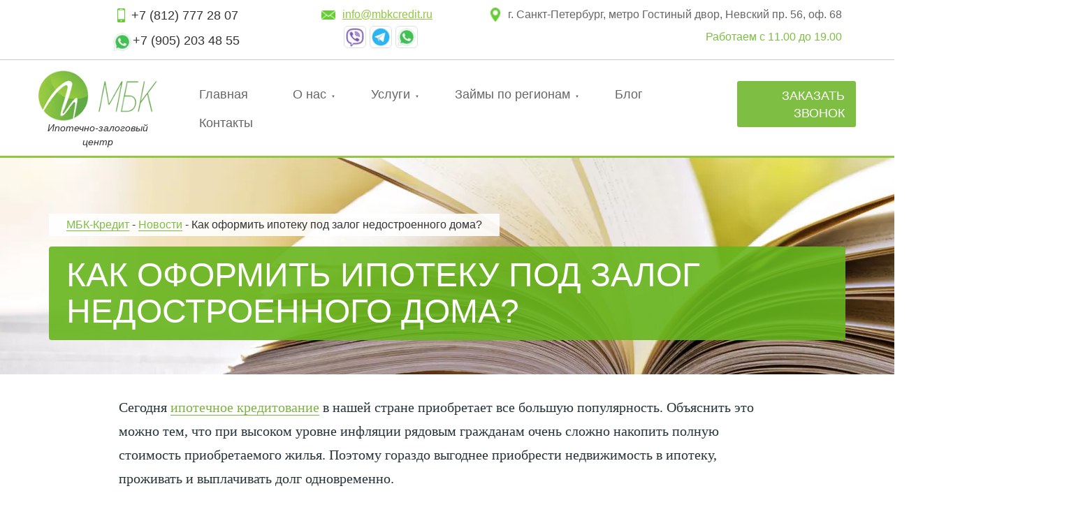

--- FILE ---
content_type: text/html; charset=UTF-8
request_url: https://mbkcredit.ru/news/kak-oformit-ipoteku-pod-zalog-nedostroennogo-doma/
body_size: 50833
content:
<!DOCTYPE html>
<html lang="ru"> <head><meta http-equiv="Content-Type" content="text/html;charset=UTF-8"><script>document.seraph_accel_usbpb=document.createElement;seraph_accel_izrbpb={add:function(b,a=10){void 0===this.a[a]&&(this.a[a]=[]);this.a[a].push(b)},a:{}}</script> <meta name="viewport" content="width=device-width, initial-scale=1"> <link rel="alternate" type="application/rdf+xml" title="RDF mapping" href="https://mbkcredit.ru/feed/rdf/"> <link rel="alternate" type="application/rss+xml" title="RSS" href="https://mbkcredit.ru/feed/rss/"> <link rel="alternate" type="application/rss+xml" title="Comments RSS" href="https://mbkcredit.ru/comments/feed/"> <link rel="pingback" href="https://mbkcredit.ru/xmlrpc.php"> <title>Как оформить ипотеку под залог недостроенного дома?: МБК-Кредит</title> <link rel="next" href=""> <meta name="robots" content="max-image-preview:large"> <script id="cookieyes" src="https://cdn-cookieyes.com/client_data/f94c8ea50c33d9fe5c60c3fd/script.js" defer></script> <meta name="description" content="Как оформить ипотеку под залог недостроенного дома? Статьи и новости от МБК-кредит - выдача в день обращения по одному документу без справок о доходах в Санкт-Петербурге."> <script type="application/ld+json" class="aioseop-schema">{"@context":"https://schema.org","@graph":[{"@type":"Organization","@id":"https://mbkcredit.ru/#organization","url":"https://mbkcredit.ru/","name":"МБК-Кредит","sameAs":["https://vk.com/mbkcredit"],"logo":{"@type":"ImageObject","@id":"https://mbkcredit.ru/#logo","url":"https://mbkcredit.ru/wp-content/uploads/2018/06/logo.png","caption":""},"image":{"@id":"https://mbkcredit.ru/#logo"},"contactPoint":{"@type":"ContactPoint","telephone":"++78127772807","contactType":"sales"}},{"@type":"WebSite","@id":"https://mbkcredit.ru/#website","url":"https://mbkcredit.ru/","name":"Кредит под залог недвижимости в Санкт-Петербурге","publisher":{"@id":"https://mbkcredit.ru/#organization"}},{"@type":"WebPage","@id":"https://mbkcredit.ru/news/kak-oformit-ipoteku-pod-zalog-nedostroennogo-doma/#webpage","url":"https://mbkcredit.ru/news/kak-oformit-ipoteku-pod-zalog-nedostroennogo-doma/","inLanguage":"ru-RU","name":"Как оформить ипотеку под залог недостроенного дома?","isPartOf":{"@id":"https://mbkcredit.ru/#website"},"breadcrumb":{"@id":"https://mbkcredit.ru/news/kak-oformit-ipoteku-pod-zalog-nedostroennogo-doma/#breadcrumblist"},"description":"Как оформить ипотеку под залог недостроенного дома? Статьи и новости от МБК-кредит - выдача в день обращения по одному документу без справок о доходах в Санкт-Петербурге.","image":{"@type":"ImageObject","@id":"https://mbkcredit.ru/news/kak-oformit-ipoteku-pod-zalog-nedostroennogo-doma/#primaryimage","url":"https://mbkcredit.ru/wp-content/uploads/2018/08/kredit-pod-zalog-doma.jpg","width":269,"height":228},"primaryImageOfPage":{"@id":"https://mbkcredit.ru/news/kak-oformit-ipoteku-pod-zalog-nedostroennogo-doma/#primaryimage"},"datePublished":"2018-08-03T13:34:36+03:00","dateModified":"2025-04-14T02:35:32+03:00"},{"@type":"Article","@id":"https://mbkcredit.ru/news/kak-oformit-ipoteku-pod-zalog-nedostroennogo-doma/#article","isPartOf":{"@id":"https://mbkcredit.ru/news/kak-oformit-ipoteku-pod-zalog-nedostroennogo-doma/#webpage"},"author":{"@id":"https://mbkcredit.ru/author/admin/#author"},"headline":"Как оформить ипотеку под залог недостроенного дома?","datePublished":"2018-08-03T13:34:36+03:00","dateModified":"2025-04-14T02:35:32+03:00","commentCount":0,"mainEntityOfPage":{"@id":"https://mbkcredit.ru/news/kak-oformit-ipoteku-pod-zalog-nedostroennogo-doma/#webpage"},"publisher":{"@id":"https://mbkcredit.ru/#organization"},"articleSection":"Новости","image":{"@type":"ImageObject","@id":"https://mbkcredit.ru/news/kak-oformit-ipoteku-pod-zalog-nedostroennogo-doma/#primaryimage","url":"https://mbkcredit.ru/wp-content/uploads/2018/08/kredit-pod-zalog-doma.jpg","width":269,"height":228}},{"@type":"Person","@id":"https://mbkcredit.ru/author/admin/#author","name":"Dima","sameAs":[]},{"@type":"BreadcrumbList","@id":"https://mbkcredit.ru/news/kak-oformit-ipoteku-pod-zalog-nedostroennogo-doma/#breadcrumblist","itemListElement":[{"@type":"ListItem","position":1,"item":{"@type":"WebPage","@id":"https://mbkcredit.ru/","url":"https://mbkcredit.ru/","name":"Получить кредит в СПб срочно помощь от брокеров компании МБК-Кредит"}},{"@type":"ListItem","position":2,"item":{"@type":"WebPage","@id":"https://mbkcredit.ru/news/kak-oformit-ipoteku-pod-zalog-nedostroennogo-doma/","url":"https://mbkcredit.ru/news/kak-oformit-ipoteku-pod-zalog-nedostroennogo-doma/","name":"Как оформить ипотеку под залог недостроенного дома?"}}]}]}</script> <link rel="canonical" href="https://mbkcredit.ru/news/kak-oformit-ipoteku-pod-zalog-nedostroennogo-doma/"> <meta property="og:type" content="article"> <meta property="og:title" content="Как оформить ипотеку под залог недостроенного дома?: МБК-Кредит"> <meta property="og:description" content="Как оформить ипотеку под залог недостроенного дома? Статьи и новости от МБК-кредит - выдача в день обращения по одному документу без справок о доходах в Санкт-Петербурге."> <meta property="og:url" content="https://mbkcredit.ru/news/kak-oformit-ipoteku-pod-zalog-nedostroennogo-doma/"> <meta property="og:site_name" content="Кредит под залог в Санкт-Петербурге"> <meta property="og:image" content="https://mbkcredit.ru/wp-content/uploads/2018/08/kredit-pod-zalog-doma.jpg"> <meta property="article:published_time" content="2018-08-03T13:34:36Z"> <meta property="article:modified_time" content="2025-04-14T02:35:32Z"> <meta property="og:image:secure_url" content="https://mbkcredit.ru/wp-content/uploads/2018/08/kredit-pod-zalog-doma.jpg"> <meta name="twitter:card" content="summary"> <meta name="twitter:title" content="Как оформить ипотеку под залог недостроенного дома?: МБК-Кредит"> <meta name="twitter:description" content="Как оформить ипотеку под залог недостроенного дома? Статьи и новости от МБК-кредит - выдача в день обращения по одному документу без справок о доходах в Санкт-Петербурге."> <meta name="twitter:image" content="https://mbkcredit.ru/wp-content/uploads/2018/08/kredit-pod-zalog-doma.jpg">               <script src="https://mbkcredit.ru/wp-includes/js/jquery/jquery.min.js" id="jquery-core-js" type="o/js-lzl"></script> <script src="https://mbkcredit.ru/wp-content/themes/mbk/js/modernizr-custom.js" id="modernizr-custom.js-js" type="o/js-lzl"></script> <meta name="generator" content="WordPress 6.1.7">    <script id="ym-wrapper" type="text/plain" data-cookiecategory="analytics">
  
  (function (d, w, c) {
    (w[c] = w[c] || []).push(function () {
      try {
        w.yaCounter50591728 = new Ya.Metrika2({
          id: 50591728,
          clickmap: true,
          trackLinks: true,
          accurateTrackBounce: true,
          webvisor: true
        });
      } catch (e) {}
    });

    var n = d.getElementsByTagName("script")[0],
        s = d.createElement("script"),
        f = function () { n.parentNode.insertBefore(s, n); };
    s.type = "text/javascript";
    s.async = true;
    s.src = "https://mc.yandex.ru/metrika/tag.js";

    if (w.opera == "[object Opera]") {
      d.addEventListener("DOMContentLoaded", f, false);
    } else { f(); }
  })(document, window, "yandex_metrika_callbacks2");
</script> <script type="o/js-lzl">
  function activateScript(tag, delay = 4500) {
    const copy = document.createElement('script');
    [...tag.attributes].forEach(attr => {
      if (attr.name !== 'type') copy.setAttribute(attr.name, attr.value);
    });
    copy.type = 'text/javascript';
    copy.textContent = tag.textContent;

    setTimeout(() => tag.parentNode.replaceChild(copy, tag), delay);
  }

  document.addEventListener('cookieyes_consent_update', e => {
    const accepted = e.detail.accepted || [];
    if (accepted.includes('analytics')) {
      const ym = document.getElementById('ym-wrapper');
      if (ym && ym.type === 'text/plain') activateScript(ym);
    }
  });

  window.addEventListener('load', () => {
    if (window.getCkyConsent) {
      const consent = getCkyConsent();
      if (consent.categories && consent.categories.analytics) {
        const ym = document.getElementById('ym-wrapper');
        if (ym && ym.type === 'text/plain') activateScript(ym);
      }
    }
  });
</script> <script type="o/js-lzl">
      document.addEventListener("DOMContentLoaded", () => {
        const accordion = document.getElementById("custom__faq");
        if (!accordion) return;

        const faqQuestions = document.querySelectorAll(".custom__faq-question");

        faqQuestions.forEach((question) => {
          question.addEventListener("click", () => {
            const item = question.parentElement;
            const content = item.querySelector(".custom__faq-answer");
            const isOpen = item.classList.contains("active__new");

            document.querySelectorAll(".custom__faq-item").forEach((el) => {
              if (el !== item) {
                el.classList.remove("active__new");
                el.querySelector(".custom__faq-answer").style.maxHeight = null;
              }
            });

            if (isOpen) {
              item.classList.remove("active__new");
              content.style.maxHeight = null;
            } else {
              item.classList.add("active__new");
              content.style.maxHeight = content.scrollHeight + "px";
            }
          });
        });
      });
    </script> <script type="application/ld+json">
    {
        "@context": "https://schema.org",
        "@type": "WebSite",
        "name": "МБК-Кредит",
        "alternateName": "МБК Кредит под залог недвижимости",
        "url": "https://mbkcredit.ru",
        "potentialAction": {
            "@type": "SearchAction",
            "target": "https://mbkcredit.ru/?s={search_term_string}",
            "query-input": "required name=search_term_string"
        }
    }
    </script><link rel="icon" href="https://mbkcredit.ru/wp-content/uploads/2024/05/cropped-MBK_Trans-white-inside-32x32.png" sizes="32x32"> <link rel="icon" href="https://mbkcredit.ru/wp-content/uploads/2024/05/cropped-MBK_Trans-white-inside-192x192.png" sizes="192x192"> <link rel="apple-touch-icon" href="https://mbkcredit.ru/wp-content/uploads/2024/05/cropped-MBK_Trans-white-inside-180x180.png"> <meta name="msapplication-TileImage" content="https://mbkcredit.ru/wp-content/uploads/2024/05/cropped-MBK_Trans-white-inside-270x270.png">  <script type="o/js-lzl">
        var $ = jQuery.noConflict();
    </script> <script type="application/ld+json">
        {
            "@context": "https://schema.org",
            "@type": ["Organization", "LocalBusiness"],
            "@id": "https://mbkcredit.ru/#organization",
            "name": "МБК-Кредит",
            "image": "https://mbkcredit.ru/wp-content/uploads/2018/06/logo.png",
            "telephone": "+78127772807",
            "email": "info@mbkcredit.ru",
            "priceRange": "RUB",
            "aggregateRating": {
                "@type": "AggregateRating",
                "ratingValue": 4.9,
                "ratingCount": 41,
                "bestRating": 5,
                "worstRating": 1
            },
            "address": {
                "@type": "PostalAddress",
                "streetAddress": "Невский проспект, 56, офис 68",
                "addressLocality": "Санкт-Петербург",
                "postalCode": "191023",
                "addressCountry": "RU"
            },
            "openingHoursSpecification": [{
                "@type": "OpeningHoursSpecification",
                "dayOfWeek": ["Monday", "Tuesday", "Wednesday", "Thursday", "Friday"],
                "opens": "11:00",
                "closes": "19:00"
            }, {
                "@type": "OpeningHoursSpecification",
                "dayOfWeek": ["Saturday"],
                "opens": "11:00",
                "closes": "17:00"
            }]
        }
    </script> <script src="https://mbkcredit.ru/evadav.js" type="o/js-lzl"></script> <script src="https://cdn.jsdelivr.net/npm/axios/dist/axios.min.js" type="o/js-lzl"></script> <script type="o/js-lzl">
        async function countConvs() {
                if (localStorage.getItem("evadav") !== null) {
                    const res = await axios.get('https://evadav.com/phpb', {
                                params: {
                                    "click_id": localStorage.getItem("evadav"), //Value in the local storage "payout": 200, //Conversion price }}); } } 
    </script> <noscript><style>.lzl{display:none!important;}</style></noscript><style>img.lzl,img.lzl-ing{opacity:0.01;}img.lzl-ed{transition:opacity .25s ease-in-out;}</style><style id="wp-block-library-css-crit" media="all">@charset "UTF-8";ol,ul{box-sizing:border-box}@keyframes overlay-menu__fade-in-animation{0%{opacity:0;transform:translateY(.5em)}to{opacity:1;transform:translateY(0)}}:root{--wp--preset--font-size--normal:16px;--wp--preset--font-size--huge:42px}.aligncenter{clear:both}html :where([style*=border-top-color]){border-top-style:solid}html :where([style*=border-right-color]){border-right-style:solid}html :where([style*=border-bottom-color]){border-bottom-style:solid}html :where([style*=border-left-color]){border-left-style:solid}html :where([style*=border-width]){border-style:solid}html :where([style*=border-top-width]){border-top-style:solid}html :where([style*=border-right-width]){border-right-style:solid}html :where([style*=border-bottom-width]){border-bottom-style:solid}html :where([style*=border-left-width]){border-left-style:solid}html :where(img[class*=wp-image-]){height:auto;max-width:100%}</style><link rel="stylesheet/lzl-nc" id="wp-block-library-css" href="https://mbkcredit.ru/wp-content/cache/seraphinite-accelerator/s/m/d/css/778996399f2418ca308dfcc2f2b53c94.16eb4.css" media="all"><noscript lzl=""><link rel="stylesheet" id="wp-block-library-css" href="https://mbkcredit.ru/wp-content/cache/seraphinite-accelerator/s/m/d/css/778996399f2418ca308dfcc2f2b53c94.16eb4.css" media="all"></noscript><link rel="stylesheet/lzl-nc" id="nta-css-popup-css" href="https://mbkcredit.ru/wp-content/cache/seraphinite-accelerator/s/m/d/css/9dcfe844abdfd9bcb15b929a8f65b934.a5e9.css" media="all"><noscript lzl=""><link rel="stylesheet" id="nta-css-popup-css" href="https://mbkcredit.ru/wp-content/cache/seraphinite-accelerator/s/m/d/css/9dcfe844abdfd9bcb15b929a8f65b934.a5e9.css" media="all"></noscript><link rel="stylesheet/lzl-nc" id="classic-theme-styles-css" href="https://mbkcredit.ru/wp-content/cache/seraphinite-accelerator/s/m/d/css/c0c1b7a8b16ff6ffb42011f363323a4f.b6.css" media="all"><noscript lzl=""><link rel="stylesheet" id="classic-theme-styles-css" href="https://mbkcredit.ru/wp-content/cache/seraphinite-accelerator/s/m/d/css/c0c1b7a8b16ff6ffb42011f363323a4f.b6.css" media="all"></noscript><style id="global-styles-inline-css">body{--wp--preset--color--black:#000;--wp--preset--color--cyan-bluish-gray:#abb8c3;--wp--preset--color--white:#fff;--wp--preset--color--pale-pink:#f78da7;--wp--preset--color--vivid-red:#cf2e2e;--wp--preset--color--luminous-vivid-orange:#ff6900;--wp--preset--color--luminous-vivid-amber:#fcb900;--wp--preset--color--light-green-cyan:#7bdcb5;--wp--preset--color--vivid-green-cyan:#00d084;--wp--preset--color--pale-cyan-blue:#8ed1fc;--wp--preset--color--vivid-cyan-blue:#0693e3;--wp--preset--color--vivid-purple:#9b51e0;--wp--preset--gradient--vivid-cyan-blue-to-vivid-purple:linear-gradient(135deg,rgba(6,147,227,1) 0%,#9b51e0 100%);--wp--preset--gradient--light-green-cyan-to-vivid-green-cyan:linear-gradient(135deg,#7adcb4 0%,#00d082 100%);--wp--preset--gradient--luminous-vivid-amber-to-luminous-vivid-orange:linear-gradient(135deg,rgba(252,185,0,1) 0%,rgba(255,105,0,1) 100%);--wp--preset--gradient--luminous-vivid-orange-to-vivid-red:linear-gradient(135deg,rgba(255,105,0,1) 0%,#cf2e2e 100%);--wp--preset--gradient--very-light-gray-to-cyan-bluish-gray:linear-gradient(135deg,#eee 0%,#a9b8c3 100%);--wp--preset--gradient--cool-to-warm-spectrum:linear-gradient(135deg,#4aeadc 0%,#9778d1 20%,#cf2aba 40%,#ee2c82 60%,#fb6962 80%,#fef84c 100%);--wp--preset--gradient--blush-light-purple:linear-gradient(135deg,#ffceec 0%,#9896f0 100%);--wp--preset--gradient--blush-bordeaux:linear-gradient(135deg,#fecda5 0%,#fe2d2d 50%,#6b003e 100%);--wp--preset--gradient--luminous-dusk:linear-gradient(135deg,#ffcb70 0%,#c751c0 50%,#4158d0 100%);--wp--preset--gradient--pale-ocean:linear-gradient(135deg,#fff5cb 0%,#b6e3d4 50%,#33a7b5 100%);--wp--preset--gradient--electric-grass:linear-gradient(135deg,#caf880 0%,#71ce7e 100%);--wp--preset--gradient--midnight:linear-gradient(135deg,#020381 0%,#2874fc 100%);--wp--preset--duotone--dark-grayscale:url("#wp-duotone-dark-grayscale");--wp--preset--duotone--grayscale:url("#wp-duotone-grayscale");--wp--preset--duotone--purple-yellow:url("#wp-duotone-purple-yellow");--wp--preset--duotone--blue-red:url("#wp-duotone-blue-red");--wp--preset--duotone--midnight:url("#wp-duotone-midnight");--wp--preset--duotone--magenta-yellow:url("#wp-duotone-magenta-yellow");--wp--preset--duotone--purple-green:url("#wp-duotone-purple-green");--wp--preset--duotone--blue-orange:url("#wp-duotone-blue-orange");--wp--preset--font-size--small:13px;--wp--preset--font-size--medium:20px;--wp--preset--font-size--large:36px;--wp--preset--font-size--x-large:42px;--wp--preset--spacing--20:.44rem;--wp--preset--spacing--30:.67rem;--wp--preset--spacing--40:1rem;--wp--preset--spacing--50:1.5rem;--wp--preset--spacing--60:2.25rem;--wp--preset--spacing--70:3.38rem;--wp--preset--spacing--80:5.06rem}</style><link id="global-styles-inline-css-nonCrit" rel="stylesheet/lzl-nc" href="/wp-content/cache/seraphinite-accelerator/s/m/d/css/0c31b464c66257a50c1d50fc3824575d.18d3.css"><noscript lzl=""><link id="global-styles-inline-css-nonCrit" rel="stylesheet" href="/wp-content/cache/seraphinite-accelerator/s/m/d/css/0c31b464c66257a50c1d50fc3824575d.18d3.css"></noscript><style id="contact-form-7-css-crit" media="all">div.wpcf7 .screen-reader-response{position:absolute;overflow:hidden;clip:rect(1px,1px,1px,1px);height:1px;width:1px;margin:0;padding:0;border:0}div.wpcf7-response-output{margin:2em .5em 1em;padding:.2em 1em;border:2px solid #f00}.wpcf7-form-control-wrap{position:relative}span.wpcf7-list-item{display:inline-block;margin:0 0 0 1em}.wpcf7-display-none{display:none}div.wpcf7 input[type=file]{cursor:pointer}div.wpcf7 input[type=file]:disabled{cursor:default}div.wpcf7 .wpcf7-submit:disabled{cursor:not-allowed}.wpcf7 input[type=url],.wpcf7 input[type=email],.wpcf7 input[type=tel]{direction:ltr}</style><link rel="stylesheet/lzl-nc" id="contact-form-7-css" href="https://mbkcredit.ru/wp-content/cache/seraphinite-accelerator/s/m/d/css/118f61a2194713cb05a34da1bd069f54.7d6.css" media="all"><noscript lzl=""><link rel="stylesheet" id="contact-form-7-css" href="https://mbkcredit.ru/wp-content/cache/seraphinite-accelerator/s/m/d/css/118f61a2194713cb05a34da1bd069f54.7d6.css" media="all"></noscript><style id="owl-carousel-style-css-crit" media="all">@keyframes fadeOut{0%{opacity:1}100%{opacity:0}}</style><link rel="stylesheet/lzl-nc" id="owl-carousel-style-css" href="https://mbkcredit.ru/wp-content/cache/seraphinite-accelerator/s/m/d/css/42348a9200bbbe66695605121de77153.d42.css" media="all"><noscript lzl=""><link rel="stylesheet" id="owl-carousel-style-css" href="https://mbkcredit.ru/wp-content/cache/seraphinite-accelerator/s/m/d/css/42348a9200bbbe66695605121de77153.d42.css" media="all"></noscript><link rel="stylesheet/lzl-nc" id="psac-public-style-css" href="https://mbkcredit.ru/wp-content/cache/seraphinite-accelerator/s/m/d/css/df77b834b30f3ad45536f95e5c167580.2344.css" media="all"><noscript lzl=""><link rel="stylesheet" id="psac-public-style-css" href="https://mbkcredit.ru/wp-content/cache/seraphinite-accelerator/s/m/d/css/df77b834b30f3ad45536f95e5c167580.2344.css" media="all"></noscript><style id="fontawesome-css-6-css-crit" media="all">.fa,.fa-brands,.fa-duotone,.fa-light,.fa-regular,.fa-solid,.fa-thin,.fab,.fad,.fal,.far,.fas,.fat{-moz-osx-font-smoothing:grayscale;-webkit-font-smoothing:antialiased;display:var(--fa-display,inline-block);font-style:normal;font-variant:normal;line-height:1;text-rendering:auto}@-webkit-keyframes fa-beat{0%,90%{-webkit-transform:scale(1);transform:scale(1)}45%{-webkit-transform:scale(var(--fa-beat-scale,1.25));transform:scale(var(--fa-beat-scale,1.25))}}@keyframes fa-beat{0%,90%{-webkit-transform:scale(1);transform:scale(1)}45%{-webkit-transform:scale(var(--fa-beat-scale,1.25));transform:scale(var(--fa-beat-scale,1.25))}}@-webkit-keyframes fa-bounce{0%{-webkit-transform:scale(1) translateY(0);transform:scale(1) translateY(0)}10%{-webkit-transform:scale(var(--fa-bounce-start-scale-x,1.1),var(--fa-bounce-start-scale-y,.9)) translateY(0);transform:scale(var(--fa-bounce-start-scale-x,1.1),var(--fa-bounce-start-scale-y,.9)) translateY(0)}30%{-webkit-transform:scale(var(--fa-bounce-jump-scale-x,.9),var(--fa-bounce-jump-scale-y,1.1)) translateY(var(--fa-bounce-height,-.5em));transform:scale(var(--fa-bounce-jump-scale-x,.9),var(--fa-bounce-jump-scale-y,1.1)) translateY(var(--fa-bounce-height,-.5em))}50%{-webkit-transform:scale(var(--fa-bounce-land-scale-x,1.05),var(--fa-bounce-land-scale-y,.95)) translateY(0);transform:scale(var(--fa-bounce-land-scale-x,1.05),var(--fa-bounce-land-scale-y,.95)) translateY(0)}57%{-webkit-transform:scale(1) translateY(var(--fa-bounce-rebound,-.125em));transform:scale(1) translateY(var(--fa-bounce-rebound,-.125em))}64%{-webkit-transform:scale(1) translateY(0);transform:scale(1) translateY(0)}to{-webkit-transform:scale(1) translateY(0);transform:scale(1) translateY(0)}}@keyframes fa-bounce{0%{-webkit-transform:scale(1) translateY(0);transform:scale(1) translateY(0)}10%{-webkit-transform:scale(var(--fa-bounce-start-scale-x,1.1),var(--fa-bounce-start-scale-y,.9)) translateY(0);transform:scale(var(--fa-bounce-start-scale-x,1.1),var(--fa-bounce-start-scale-y,.9)) translateY(0)}30%{-webkit-transform:scale(var(--fa-bounce-jump-scale-x,.9),var(--fa-bounce-jump-scale-y,1.1)) translateY(var(--fa-bounce-height,-.5em));transform:scale(var(--fa-bounce-jump-scale-x,.9),var(--fa-bounce-jump-scale-y,1.1)) translateY(var(--fa-bounce-height,-.5em))}50%{-webkit-transform:scale(var(--fa-bounce-land-scale-x,1.05),var(--fa-bounce-land-scale-y,.95)) translateY(0);transform:scale(var(--fa-bounce-land-scale-x,1.05),var(--fa-bounce-land-scale-y,.95)) translateY(0)}57%{-webkit-transform:scale(1) translateY(var(--fa-bounce-rebound,-.125em));transform:scale(1) translateY(var(--fa-bounce-rebound,-.125em))}64%{-webkit-transform:scale(1) translateY(0);transform:scale(1) translateY(0)}to{-webkit-transform:scale(1) translateY(0);transform:scale(1) translateY(0)}}@-webkit-keyframes fa-fade{50%{opacity:var(--fa-fade-opacity,.4)}}@keyframes fa-fade{50%{opacity:var(--fa-fade-opacity,.4)}}@-webkit-keyframes fa-beat-fade{0%,to{opacity:var(--fa-beat-fade-opacity,.4);-webkit-transform:scale(1);transform:scale(1)}50%{opacity:1;-webkit-transform:scale(var(--fa-beat-fade-scale,1.125));transform:scale(var(--fa-beat-fade-scale,1.125))}}@keyframes fa-beat-fade{0%,to{opacity:var(--fa-beat-fade-opacity,.4);-webkit-transform:scale(1);transform:scale(1)}50%{opacity:1;-webkit-transform:scale(var(--fa-beat-fade-scale,1.125));transform:scale(var(--fa-beat-fade-scale,1.125))}}@-webkit-keyframes fa-flip{50%{-webkit-transform:rotate3d(var(--fa-flip-x,0),var(--fa-flip-y,1),var(--fa-flip-z,0),var(--fa-flip-angle,-180deg));transform:rotate3d(var(--fa-flip-x,0),var(--fa-flip-y,1),var(--fa-flip-z,0),var(--fa-flip-angle,-180deg))}}@keyframes fa-flip{50%{-webkit-transform:rotate3d(var(--fa-flip-x,0),var(--fa-flip-y,1),var(--fa-flip-z,0),var(--fa-flip-angle,-180deg));transform:rotate3d(var(--fa-flip-x,0),var(--fa-flip-y,1),var(--fa-flip-z,0),var(--fa-flip-angle,-180deg))}}@-webkit-keyframes fa-shake{0%{-webkit-transform:rotate(-15deg);transform:rotate(-15deg)}4%{-webkit-transform:rotate(15deg);transform:rotate(15deg)}8%,24%{-webkit-transform:rotate(-18deg);transform:rotate(-18deg)}12%,28%{-webkit-transform:rotate(18deg);transform:rotate(18deg)}16%{-webkit-transform:rotate(-22deg);transform:rotate(-22deg)}20%{-webkit-transform:rotate(22deg);transform:rotate(22deg)}32%{-webkit-transform:rotate(-12deg);transform:rotate(-12deg)}36%{-webkit-transform:rotate(12deg);transform:rotate(12deg)}40%,to{-webkit-transform:rotate(0deg);transform:rotate(0deg)}}@keyframes fa-shake{0%{-webkit-transform:rotate(-15deg);transform:rotate(-15deg)}4%{-webkit-transform:rotate(15deg);transform:rotate(15deg)}8%,24%{-webkit-transform:rotate(-18deg);transform:rotate(-18deg)}12%,28%{-webkit-transform:rotate(18deg);transform:rotate(18deg)}16%{-webkit-transform:rotate(-22deg);transform:rotate(-22deg)}20%{-webkit-transform:rotate(22deg);transform:rotate(22deg)}32%{-webkit-transform:rotate(-12deg);transform:rotate(-12deg)}36%{-webkit-transform:rotate(12deg);transform:rotate(12deg)}40%,to{-webkit-transform:rotate(0deg);transform:rotate(0deg)}}@-webkit-keyframes fa-spin{0%{-webkit-transform:rotate(0deg);transform:rotate(0deg)}to{-webkit-transform:rotate(1turn);transform:rotate(1turn)}}@keyframes fa-spin{0%{-webkit-transform:rotate(0deg);transform:rotate(0deg)}to{-webkit-transform:rotate(1turn);transform:rotate(1turn)}}:host,:root{--fa-font-brands:normal 400 1em/1 "Font Awesome 6 Brands"}.fa-brands,.fab{font-family:"Font Awesome 6 Brands";font-weight:400}.fa-skype:before{content:""}.fa-telegram-plane:before,.fa-telegram:before{content:""}.fa-viber:before{content:""}.fa-whatsapp:before{content:""}:host,:root{--fa-font-regular:normal 400 1em/1 "Font Awesome 6 Free"}:host,:root{--fa-font-solid:normal 900 1em/1 "Font Awesome 6 Free"}</style><link rel="stylesheet/lzl-nc" id="fontawesome-css-6-css" href="https://mbkcredit.ru/wp-content/cache/seraphinite-accelerator/s/m/d/css/c9fb6fe78aef18fe4090eaf4220e1c07.12e0f.css" media="all"><noscript lzl=""><link rel="stylesheet" id="fontawesome-css-6-css" href="https://mbkcredit.ru/wp-content/cache/seraphinite-accelerator/s/m/d/css/c9fb6fe78aef18fe4090eaf4220e1c07.12e0f.css" media="all"></noscript><link rel="stylesheet/lzl-nc" id="fontawesome-css-4-css" href="https://mbkcredit.ru/wp-content/cache/seraphinite-accelerator/s/m/d/css/f100efd9aa9748d1faaef28d94f22197.6396.css" media="all"><noscript lzl=""><link rel="stylesheet" id="fontawesome-css-4-css" href="https://mbkcredit.ru/wp-content/cache/seraphinite-accelerator/s/m/d/css/f100efd9aa9748d1faaef28d94f22197.6396.css" media="all"></noscript><link rel="stylesheet/lzl-nc" id="jquery-ui-css-css" href="https://mbkcredit.ru/wp-content/cache/seraphinite-accelerator/s/m/d/css/8639de0c8231a9c8d3f3bd7366e7b1cb.69d0.css" media="all"><noscript lzl=""><link rel="stylesheet" id="jquery-ui-css-css" href="https://mbkcredit.ru/wp-content/cache/seraphinite-accelerator/s/m/d/css/8639de0c8231a9c8d3f3bd7366e7b1cb.69d0.css" media="all"></noscript><link rel="stylesheet/lzl-nc" id="ui-slider-style-one-css" href="https://mbkcredit.ru/wp-content/cache/seraphinite-accelerator/s/m/d/css/acf1158bf468f722ead8777d7c5df521.30f.css" media="all"><noscript lzl=""><link rel="stylesheet" id="ui-slider-style-one-css" href="https://mbkcredit.ru/wp-content/cache/seraphinite-accelerator/s/m/d/css/acf1158bf468f722ead8777d7c5df521.30f.css" media="all"></noscript><style id="bootstrap-css-css-crit" media="all">html{font-family:sans-serif;-webkit-text-size-adjust:100%;-ms-text-size-adjust:100%}body{margin:0}article,aside,details,figcaption,figure,footer,header,hgroup,main,menu,nav,section,summary{display:block}[hidden],template{display:none}a{background-color:transparent}a:active,a:hover{outline:0}b,strong{font-weight:700}h1{margin:.67em 0;font-size:2em}img{border:0}button,input,optgroup,select,textarea{margin:0;font:inherit;color:inherit}button{overflow:visible}button,select{text-transform:none}button,html input[type=button],input[type=reset],input[type=submit]{-webkit-appearance:button;cursor:pointer}button[disabled],html input[disabled]{cursor:default}button::-moz-focus-inner,input::-moz-focus-inner{padding:0;border:0}input{line-height:normal}input[type=checkbox],input[type=radio]{-webkit-box-sizing:border-box;-moz-box-sizing:border-box;box-sizing:border-box;padding:0}input[type=number]::-webkit-inner-spin-button,input[type=number]::-webkit-outer-spin-button{height:auto}input[type=search]{-webkit-box-sizing:content-box;-moz-box-sizing:content-box;box-sizing:content-box;-webkit-appearance:textfield}input[type=search]::-webkit-search-cancel-button,input[type=search]::-webkit-search-decoration{-webkit-appearance:none}textarea{overflow:auto}@media print{*,:after,:before{color:#000!important;text-shadow:none!important;background:0 0!important;-webkit-box-shadow:none!important;box-shadow:none!important}a,a:visited{text-decoration:underline}a[href]:after{content:" (" attr(href) ")"}a[href^="javascript:"]:after,a[href^="#"]:after{content:""}img,tr{page-break-inside:avoid}img{max-width:100%!important}h2,h3,p{orphans:3;widows:3}h2,h3{page-break-after:avoid}}*{-webkit-box-sizing:border-box;-moz-box-sizing:border-box;box-sizing:border-box}:after,:before{-webkit-box-sizing:border-box;-moz-box-sizing:border-box;box-sizing:border-box}html{font-size:10px;-webkit-tap-highlight-color:rgba(0,0,0,0)}body{font-family:"Helvetica Neue",Helvetica,Arial,sans-serif;font-size:14px;line-height:1.42857143;color:#333;background-color:#fff}button,input,select,textarea{font-family:inherit;font-size:inherit;line-height:inherit}a{color:#337ab7;text-decoration:none}a:focus,a:hover{color:#23527c;text-decoration:underline}a:focus{outline:5px auto -webkit-focus-ring-color;outline-offset:-2px}img{vertical-align:middle}[role=button]{cursor:pointer}.h1,.h2,.h3,.h4,.h5,.h6,h1,h2,h3,h4,h5,h6{font-family:inherit;font-weight:500;line-height:1.1;color:inherit}.h1,.h2,.h3,h1,h2,h3{margin-top:20px;margin-bottom:10px}.h1,h1{font-size:36px}.h2,h2{font-size:30px}.h3,h3{font-size:24px}p{margin:0 0 10px}.text-right{text-align:right}ol,ul{margin-top:0;margin-bottom:10px}ol ol,ol ul,ul ol,ul ul{margin-bottom:0}.container{padding-right:15px;padding-left:15px;margin-right:auto;margin-left:auto}@media (min-width:768px){.container{width:750px}}@media (min-width:992px){.container{width:970px}}@media (min-width:1200px){.container{width:1170px}}.row{margin-right:-15px;margin-left:-15px}.col-lg-1,.col-lg-10,.col-lg-11,.col-lg-12,.col-lg-2,.col-lg-3,.col-lg-4,.col-lg-5,.col-lg-6,.col-lg-7,.col-lg-8,.col-lg-9,.col-md-1,.col-md-10,.col-md-11,.col-md-12,.col-md-2,.col-md-3,.col-md-4,.col-md-5,.col-md-6,.col-md-7,.col-md-8,.col-md-9,.col-sm-1,.col-sm-10,.col-sm-11,.col-sm-12,.col-sm-2,.col-sm-3,.col-sm-4,.col-sm-5,.col-sm-6,.col-sm-7,.col-sm-8,.col-sm-9,.col-xs-1,.col-xs-10,.col-xs-11,.col-xs-12,.col-xs-2,.col-xs-3,.col-xs-4,.col-xs-5,.col-xs-6,.col-xs-7,.col-xs-8,.col-xs-9{position:relative;min-height:1px;padding-right:15px;padding-left:15px}.col-xs-1,.col-xs-10,.col-xs-11,.col-xs-12,.col-xs-2,.col-xs-3,.col-xs-4,.col-xs-5,.col-xs-6,.col-xs-7,.col-xs-8,.col-xs-9{float:left}.col-xs-12{width:100%}.col-xs-11{width:91.66666667%}.col-xs-10{width:83.33333333%}.col-xs-9{width:75%}.col-xs-8{width:66.66666667%}.col-xs-7{width:58.33333333%}.col-xs-6{width:50%}.col-xs-5{width:41.66666667%}.col-xs-4{width:33.33333333%}.col-xs-3{width:25%}.col-xs-2{width:16.66666667%}.col-xs-1{width:8.33333333%}@media (min-width:768px){.col-sm-1,.col-sm-10,.col-sm-11,.col-sm-12,.col-sm-2,.col-sm-3,.col-sm-4,.col-sm-5,.col-sm-6,.col-sm-7,.col-sm-8,.col-sm-9{float:left}.col-sm-12{width:100%}.col-sm-11{width:91.66666667%}.col-sm-10{width:83.33333333%}.col-sm-9{width:75%}.col-sm-8{width:66.66666667%}.col-sm-7{width:58.33333333%}.col-sm-6{width:50%}.col-sm-5{width:41.66666667%}.col-sm-4{width:33.33333333%}.col-sm-3{width:25%}.col-sm-2{width:16.66666667%}.col-sm-1{width:8.33333333%}}@media (min-width:992px){.col-md-1,.col-md-10,.col-md-11,.col-md-12,.col-md-2,.col-md-3,.col-md-4,.col-md-5,.col-md-6,.col-md-7,.col-md-8,.col-md-9{float:left}.col-md-12{width:100%}.col-md-11{width:91.66666667%}.col-md-10{width:83.33333333%}.col-md-9{width:75%}.col-md-8{width:66.66666667%}.col-md-7{width:58.33333333%}.col-md-6{width:50%}.col-md-5{width:41.66666667%}.col-md-4{width:33.33333333%}.col-md-3{width:25%}.col-md-2{width:16.66666667%}.col-md-1{width:8.33333333%}}@media (min-width:1200px){.col-lg-1,.col-lg-10,.col-lg-11,.col-lg-12,.col-lg-2,.col-lg-3,.col-lg-4,.col-lg-5,.col-lg-6,.col-lg-7,.col-lg-8,.col-lg-9{float:left}.col-lg-12{width:100%}.col-lg-11{width:91.66666667%}.col-lg-10{width:83.33333333%}.col-lg-9{width:75%}.col-lg-8{width:66.66666667%}.col-lg-7{width:58.33333333%}.col-lg-6{width:50%}.col-lg-5{width:41.66666667%}.col-lg-4{width:33.33333333%}.col-lg-3{width:25%}.col-lg-2{width:16.66666667%}.col-lg-1{width:8.33333333%}.col-lg-offset-12{margin-left:100%}.col-lg-offset-11{margin-left:91.66666667%}.col-lg-offset-10{margin-left:83.33333333%}.col-lg-offset-9{margin-left:75%}.col-lg-offset-8{margin-left:66.66666667%}.col-lg-offset-7{margin-left:58.33333333%}.col-lg-offset-6{margin-left:50%}.col-lg-offset-5{margin-left:41.66666667%}.col-lg-offset-4{margin-left:33.33333333%}.col-lg-offset-3{margin-left:25%}.col-lg-offset-2{margin-left:16.66666667%}.col-lg-offset-1{margin-left:8.33333333%}.col-lg-offset-0{margin-left:0}}label{display:inline-block;max-width:100%;margin-bottom:5px;font-weight:700}input[type=search]{-webkit-box-sizing:border-box;-moz-box-sizing:border-box;box-sizing:border-box}input[type=checkbox],input[type=radio]{margin:4px 0 0;margin-top:1px \9;line-height:normal}input[type=file]{display:block}input[type=range]{display:block;width:100%}input[type=file]:focus,input[type=checkbox]:focus,input[type=radio]:focus{outline:5px auto -webkit-focus-ring-color;outline-offset:-2px}input[type=search]{-webkit-appearance:none}fieldset[disabled] input[type=checkbox],fieldset[disabled] input[type=radio],input[type=checkbox].disabled,input[type=checkbox][disabled],input[type=radio].disabled,input[type=radio][disabled]{cursor:not-allowed}.btn-block{display:block;width:100%}.btn-block+.btn-block{margin-top:5px}.nav{padding-left:0;margin-bottom:0;list-style:none}.nav-tabs{border-bottom:1px solid #ddd}@-webkit-keyframes progress-bar-stripes{from{background-position:40px 0}to{background-position:0 0}}@-o-keyframes progress-bar-stripes{from{background-position:40px 0}to{background-position:0 0}}@keyframes progress-bar-stripes{from{background-position:40px 0}to{background-position:0 0}}.close{float:right;font-size:21px;font-weight:700;line-height:1;color:#000;text-shadow:0 1px 0 #fff;filter:alpha(opacity=20);opacity:.2}.close:focus,.close:hover{color:#000;text-decoration:none;cursor:pointer;filter:alpha(opacity=50);opacity:.5}button.close{-webkit-appearance:none;padding:0;cursor:pointer;background:0 0;border:0}.modal{position:fixed;top:0;right:0;bottom:0;left:0;z-index:1050;display:none;overflow:hidden;-webkit-overflow-scrolling:touch;outline:0}.modal-dialog{position:relative;width:auto;margin:10px}.modal-content{position:relative;background-color:#fff;-webkit-background-clip:padding-box;background-clip:padding-box;border:1px solid #999;border:1px solid rgba(0,0,0,.2);border-radius:6px;outline:0;-webkit-box-shadow:0 3px 9px rgba(0,0,0,.5);box-shadow:0 3px 9px rgba(0,0,0,.5)}.modal-header{padding:15px;border-bottom:1px solid #e5e5e5}.modal-title{margin:0;line-height:1.42857143}.modal-body{position:relative;padding:15px}@media (min-width:768px){.modal-dialog{width:600px;margin:30px auto}.modal-content{-webkit-box-shadow:0 5px 15px rgba(0,0,0,.5);box-shadow:0 5px 15px rgba(0,0,0,.5)}}.btn-group-vertical>.btn-group:after,.btn-group-vertical>.btn-group:before,.btn-toolbar:after,.btn-toolbar:before,.clearfix:after,.clearfix:before,.container-fluid:after,.container-fluid:before,.container:after,.container:before,.dl-horizontal dd:after,.dl-horizontal dd:before,.form-horizontal .form-group:after,.form-horizontal .form-group:before,.modal-footer:after,.modal-footer:before,.modal-header:after,.modal-header:before,.nav:after,.nav:before,.navbar-collapse:after,.navbar-collapse:before,.navbar-header:after,.navbar-header:before,.navbar:after,.navbar:before,.pager:after,.pager:before,.panel-body:after,.panel-body:before,.row:after,.row:before{display:table;content:" "}.btn-group-vertical>.btn-group:after,.btn-toolbar:after,.clearfix:after,.container-fluid:after,.container:after,.dl-horizontal dd:after,.form-horizontal .form-group:after,.modal-footer:after,.modal-header:after,.nav:after,.navbar-collapse:after,.navbar-header:after,.navbar:after,.pager:after,.panel-body:after,.row:after{clear:both}@-ms-viewport{width:device-width}.visible-lg,.visible-md,.visible-sm,.visible-xs{display:none!important}@media (max-width:767px){.visible-xs{display:block!important}}@media (min-width:768px) and (max-width:991px){.visible-sm{display:block!important}}@media (max-width:767px){.hidden-xs{display:none!important}}@media (min-width:768px) and (max-width:991px){.hidden-sm{display:none!important}}</style><link rel="stylesheet/lzl-nc" id="bootstrap-css-css" href="https://mbkcredit.ru/wp-content/cache/seraphinite-accelerator/s/m/d/css/0c7fb935309d13e94fc5dac08d975b60.1af28.css" media="all"><noscript lzl=""><link rel="stylesheet" id="bootstrap-css-css" href="https://mbkcredit.ru/wp-content/cache/seraphinite-accelerator/s/m/d/css/0c7fb935309d13e94fc5dac08d975b60.1af28.css" media="all"></noscript><link href="/wp-content/cache/seraphinite-accelerator/s/m/d/css/d41d8cd98f00b204e9800998ecf8427e.0.css" media="all" rel="stylesheet/lzl-nc" id="main-css-css-i0"><noscript lzl=""><link href="/wp-content/cache/seraphinite-accelerator/s/m/d/css/d41d8cd98f00b204e9800998ecf8427e.0.css" media="all" rel="stylesheet" id="main-css-css-i0"></noscript><style id="main-css-css-crit" media="all">body{font-size:16px;font-family:"Cuprum",sans-serif;font-style:normal;font-weight:400}.clear{clear:both}input::-webkit-outer-spin-button,input::-webkit-inner-spin-button{-webkit-appearance:none;margin:0}input[type=number]::-webkit-inner-spin-button,input[type=number]::-webkit-outer-spin-button{-webkit-appearance:none;margin:0}input[type=number]{-moz-appearance:textfield}.header .top-header{border-bottom:1px solid #ccc;padding:10px 0}.header .top-header a.phone-number{color:#333;padding:0 5px 0 20px;position:relative;text-decoration:none!important;font-size:18px}.header .top-header a.phone-number:after{content:"";position:absolute;width:20px;height:20px;top:0;left:0;background:url("[data-uri]") left center no-repeat;background-size:contain}.header .top-header a.e_mail{color:#91c840;padding:1px 5px 1px 30px;position:relative;text-decoration:underline}.header .top-header a.e_mail:after{content:"";position:absolute;width:20px;height:20px;top:0;left:0;background:url("[data-uri]") left center no-repeat;background-size:contain}.header .top-header span.adress{color:#666;padding:1px 5px 1px 25px;position:relative}.header .top-header span.adress:after{content:"";position:absolute;width:20px;height:20px;top:0;left:0;background:url("[data-uri]") left center no-repeat;background-size:contain}.header .main-header{padding:15px 0;border-bottom:3px solid #91c840}.header .main-header .logo img{width:100%;height:auto;transition:all linear .2s}.header .main-header .btn-block{text-align:right;margin-top:15px;transition:all linear .2s}.header .main-header .btn-block .btn-header{font-size:18px;display:inline-block;padding:9px 16px 7px;text-transform:uppercase;color:#fff;background:#7ebe42;border-radius:3px;text-decoration:none!important;transition:all linear .2s}.header .main-header .btn-block .btn-header:hover{opacity:.8}.header nav a{text-decoration:none;display:block;transition:.2s linear}.header nav ul{list-style:none;margin:0;padding:14px 0;transition:all linear .2s}.header .topmenu>li{display:inline-block;position:relative;margin:0 15px}.header .topmenu>li.menu-item-has-children:after{content:"▼";font-size:6px;color:#666;position:absolute;right:12px;top:calc(50% - 2px);transition:all linear .2s}.header .topmenu>li.menu-item-has-children:hover:after{content:"▼";color:#fff}.header .topmenu>li>a{padding:8px 25px;font-size:18px;color:#666}.header .topmenu .sub-menu li.menu-item-has-children a{background:url("[data-uri]") 93% center no-repeat}.header .topmenu .sub-menu li.menu-item-has-children:hover:after{color:#fff}.header .topmenu li.menu-item-has-children:hover a{color:#fff;background-color:#91c840;border-radius:4px}.header .topmenu .active,.header .topmenu>li>a:hover{color:#91c840}.header .sub-menu li a:hover{color:#fff}.header .topmenu .sub-menu{position:absolute;background:#91c840;z-index:5;min-width:220px;visibility:hidden;opacity:0;transform:translateY(10px);transition:.2s ease-in-out;border-top:3px solid #fff;border-radius:4px}.header .topmenu .sub-menu li .sub-menu{background:#5fab45!important;position:absolute;top:0;left:calc(100% + 3px);left:-webkit-calc(100% + 3px);border-top:0}.header .topmenu .sub-menu li .sub-menu li a{background:#5fab45!important}.header .topmenu .sub-menu a{color:#fff;text-align:left;font-size:17px;letter-spacing:1px;padding:12px 35px 12px 12px;line-height:14px;white-space:nowrap}.header .topmenu .sub-menu a:hover{background-color:#5fab45!important;border-radius:0!important}.header .topmenu .sub-menu li:last-child a{border-bottom:0}.header nav li:hover>.sub-menu{visibility:visible;opacity:1;transform:translateY(0px)}.modal-graf .modal-dialog{width:800px}.modal-graf .modal-dialog .title-tbl{padding:0 10px;border-top:1px solid #ccc;border-bottom:1px solid #ccc}.modal-graf .modal-dialog .body-tbl .nav-tabs{margin:0}.modal-graf .modal-dialog .body-tbl .tab-content{display:block;width:89%;float:right}.modal-graf .modal-dialog .first-cell{display:inline-block;width:10%;font-size:18px}.modal-graf .modal-body{padding:0}.modal-graf .modal-dialog .second-cell{display:inline-block;width:18%;font-size:18px;padding:10px}.modal-graf .modal-dialog .body-tbl .first-cell{height:320px;overflow:hidden}.modal-graf .modal-dialog .third-cell{display:inline-block;width:20%;font-size:18px;padding:10px}.modal-graf .modal-dialog .four-cell{display:inline-block;width:18%;font-size:18px;padding:10px}.modal-graf .modal-dialog .five-cell{display:inline-block;width:18%;font-size:18px;padding:10px}.modal-graf .modal-dialog .six-cell{display:inline-block;width:13%;font-size:18px;padding:10px}.footer{background:#333;padding:35px 0 25px}.footer .logo{padding-right:30px;margin-bottom:20px}.footer .logo img{width:100%;height:auto}.footer .disclamer{color:#999;margin-bottom:20px}.footer .sitemap{padding:5px 0 5px 30px;background:url("[data-uri]") center left no-repeat}.footer .sitemap a{color:#fff;border-bottom:1px solid #fff;transition:all linear .2s}.footer .sitemap a:hover,.footer .sitemap a:focus{text-decoration:none;opacity:.8}.footer nav .bottom-nav{padding:0;margin:0;list-style:none}.footer nav .bottom-nav li{margin-bottom:7px}.footer nav .bottom-nav li a{color:#fff;padding-left:20px;position:relative;transition:all linear .2s}.footer nav .bottom-nav li a:before{content:"";position:absolute;width:6px;height:6px;background:#7ebe42;border-radius:20px;left:0;top:6px}.footer nav .bottom-nav li a:hover,.footer nav .bottom-nav li a:focus{text-decoration:none;color:#7ebe42}.footer .info{font-size:15px;padding:0;list-style:none;color:#fff}.footer .info li{padding:0 5px 16px 40px}.footer .info li.phone_block{background:url("[data-uri]") 4px 2px no-repeat;background-size:13px}.footer .info li.phone_block a{color:#fff;font-size:19px;text-decoration:none!important}.footer .info li.mail_block{background:url("[data-uri]") left 5px no-repeat;background-size:20px}.footer .info li.mail_block a{color:#91c840;text-decoration:none!important;border-bottom:1px solid #91c840}.footer .info li.adress_block{background:url("[data-uri]") 2px 0px no-repeat;background-size:16px}.footer .info li.time_block{background:url("[data-uri]") 1px 2px no-repeat;background-size:18px}.footer .info li.ink_block{background:url("[data-uri]") 2px 1px no-repeat;background-size:17px}.footer .socials{list-style:none;margin:15px 0 0;padding:0}.footer .socials li{margin-left:19px;float:left}.footer .socials li:first-child{margin-left:0}.footer .socials li a{width:44px;height:44px;display:block;background:url("/?seraph_accel_gi=wp-content%2Fthemes%2Fmbk%2Fcss%2Fimages%2Fsocial.png&n=jdCnSTjsLrIkg6KbscXQ") no-repeat;border:2px solid #7ebe42;border-radius:100px;transition:all linear .2s;--lzl-bg-img:"/?seraph_accel_gi=wp-content%2Fthemes%2Fmbk%2Fcss%2Fimages%2Fsocial.png&n=jdCnSTjsLrIkg6KbscXQ"}.footer .socials li a.lzl:not(.lzl-ed),.footer .socials li a.lzl-ing:not(.lzl-ed){background-image:url("[data-uri]")}.footer .socials li a.fb{background-position:14px 9px}.footer .socials li a.inst{background-position:-56px 9px}.footer .socials li a.twit{background-position:-127px 9px}.footer .socials li a.ytube{background-position:-199px 9px}.footer .socials li a.vk{background-position:-269px 9px}.footer .socials li a.ok{background-position:-341px 9px}.footer .socials li a:hover,.footer .socials li a:focus{opacity:.8}.footer .btn-block{margin:20px 0 0}.footer .btn-block .button{font-size:24px;padding:9px 40px 7px;text-transform:uppercase;color:#fff;background:#7ebe42;border-radius:3px;text-decoration:none!important;transition:all linear .2s;display:block;text-align:center;margin-bottom:34px}.footer .btn-block .agree{color:#7ebe42;border-bottom:1px solid;transition:all linear .2s}.footer .btn-block .agree:hover,.footer .btn-block .agree:focus{opacity:.8;text-decoration:none}.down-footer nav .bottom-nav li a:hover,.footer nav .bottom-nav li a:focus{text-decoration:none;color:#7ebe42}.title-block{min-height:310px}.title-block .breadcrumbs{display:inline-block;margin-top:130px;background:rgba(255,255,255,.9);padding:5px 25px}.title-block .breadcrumbs a{color:#7ebe42;border-bottom:1px solid}.title-block .breadcrumbs a:hover,.title-block .breadcrumbs a:focus{text-decoration:none;border-bottom:0}.title-block .title{margin-top:15px}.title-block .title h3,.title-block .title .h3{margin:0;padding:15px 25px;background:rgba(102,181,29,.9);text-transform:uppercase;color:#fff;display:inline-block;border-radius:4px;font-size:48px;margin-bottom:15px}.main_txt_desc{font-size:18px;line-height:1.8;color:#666;margin-top:30px;padding:0 100px;font-family:"Proxima Nova Regular"}.main_txt_desc p{font-size:20px;line-height:1.7;margin:0 0 30px;color:#263238}.main_txt_desc a{color:#7cb342;text-decoration:none!important;border-bottom:1px solid #7cb342}.main_txt_desc img.aligncenter{display:block;margin:30px auto}.single-news-title .breadcrumbs{margin-top:80px;text-align:center}.share-and-rating{margin:30px 0}.share-and-rating .share-block{float:left}.share-and-rating .share-block span.title{float:left;font-size:24px;color:#000}.share-and-rating .share-block .ya-share2{float:left;margin-top:4px;margin-left:10px}.share-and-rating .rating{float:right}.share-and-rating .rating span.title{float:left;font-size:24px;color:#000;margin-right:10px}.share-and-rating .rating .vote-block{overflow:hidden;vertical-align:middle;position:relative;padding-bottom:15px}.vote-block span.rating-text{color:#999;display:block;float:left;margin-top:6px}.vote-block .rating{list-style:none;margin:2px 10px 0 0;padding:0;width:145px;height:30px;float:left;vertical-align:middle}.vote-block .rating:hover li{background:url("/?seraph_accel_gi=wp-content%2Fthemes%2Fmbk%2Fcss%2Fimages%2Fstar.png&n=oyVYB2JfYUujb3Bq6GdhSg") no-repeat;--lzl-bg-img:"/?seraph_accel_gi=wp-content%2Fthemes%2Fmbk%2Fcss%2Fimages%2Fstar.png&n=oyVYB2JfYUujb3Bq6GdhSg"}.vote-block .rating:hover li.lzl:not(.lzl-ed),.vote-block .rating:hover li.lzl-ing:not(.lzl-ed){background-image:url("[data-uri]")}@media only screen and (-webkit-min-device-pixel-ratio:2),only screen and (min--moz-device-pixel-ratio:2),only screen and (-o-min-device-pixel-ratio:2/1),only screen and (min-resolution:192dpi),only screen and (min-resolution:2dppx){.vote-block .rating:hover li{background:url("/?seraph_accel_gi=wp-content%2Fthemes%2Fmbk%2Fcss%2Fimages%2Fstar.png&n=oyVYB2JfYUujb3Bq6GdhSg") no-repeat;--lzl-bg-img:"/?seraph_accel_gi=wp-content%2Fthemes%2Fmbk%2Fcss%2Fimages%2Fstar.png&n=oyVYB2JfYUujb3Bq6GdhSg"}.vote-block .rating:hover li.lzl:not(.lzl-ed),.vote-block .rating:hover li.lzl-ing:not(.lzl-ed){background-image:url("[data-uri]")}}.vote-block .rating li{display:block;width:29px;height:28px;float:right;text-indent:-9999px;cursor:pointer}.vote-block .rating li:hover,.vote-block .rating li:hover~li{background-position:0 -27px}.vote-block li.current{display:none}.vote-block ol.show-current{position:relative}.vote-block ol.show-current li{cursor:pointer;z-index:2;position:relative}.vote-block ol.show-current li.current{position:absolute;top:0;left:0;display:block;width:100%;z-index:1;background-position:0 0;background-repeat:repeat-x;background-image:url("/?seraph_accel_gi=wp-content%2Fthemes%2Fmbk%2Fcss%2Fimages%2Fstar.png&n=oyVYB2JfYUujb3Bq6GdhSg");--lzl-bg-img:"/?seraph_accel_gi=wp-content%2Fthemes%2Fmbk%2Fcss%2Fimages%2Fstar.png&n=oyVYB2JfYUujb3Bq6GdhSg"}.vote-block ol.show-current li.current.lzl:not(.lzl-ed),.vote-block ol.show-current li.current.lzl-ing:not(.lzl-ed){background-image:url("[data-uri]")}@media only screen and (-webkit-min-device-pixel-ratio:2),only screen and (min--moz-device-pixel-ratio:2),only screen and (-o-min-device-pixel-ratio:2/1),only screen and (min-resolution:192dpi),only screen and (min-resolution:2dppx){.vote-block ol.show-current li.current{background-image:url("/?seraph_accel_gi=wp-content%2Fthemes%2Fmbk%2Fcss%2Fimages%2Fstar.png&n=oyVYB2JfYUujb3Bq6GdhSg");--lzl-bg-img:"/?seraph_accel_gi=wp-content%2Fthemes%2Fmbk%2Fcss%2Fimages%2Fstar.png&n=oyVYB2JfYUujb3Bq6GdhSg"}.vote-block ol.show-current li.current.lzl:not(.lzl-ed),.vote-block ol.show-current li.current.lzl-ing:not(.lzl-ed){background-image:url("[data-uri]")}}.vote-block ol.show-current li.current span{display:block;height:28px;width:0;background:inherit;background-position:0 -54px}.related-post{margin-bottom:30px}.modal{text-align:center}@media screen and (min-width:768px){.modal:before{display:inline-block;vertical-align:middle;content:" ";height:100%}}.modal-dialog{display:inline-block;text-align:left;vertical-align:middle;width:400px}.fade-scale{transform:scale(0);opacity:0;-webkit-transition:all .25s linear;-o-transition:all .25s linear;transition:all .25s linear}.modal-content{border-radius:4px;padding:15px}.modal-content .close{position:absolute;color:#fff;top:-32px;opacity:.8;font-weight:100;font-size:31px;border:1px solid #fff;border-radius:50px;width:25px;height:25px;right:-25px;background:url("[data-uri]") center center no-repeat;background-size:10px;outline:none!important}.modal-content .modal-header{padding:10px;border-bottom:0}.modal-content .modal-title{font-size:30px;text-align:center;text-transform:uppercase;color:#333}.modal-body{padding:0 10px}.modal-content form .field{height:60px}.modal-content form input{width:100%;height:40px;padding:15px;border:1px solid #ccc}.modal-content form textarea{width:100%;height:120px;padding:15px;border:1px solid #ccc;resize:none}.modal-content form .field-txt{margin-bottom:15px}.modal-content form .field-file{border:1px solid #ccc;margin-bottom:15px;background:#f1f1f1;position:relative}.modal-content form .field-file:before{content:"Прикрепить файл";position:absolute;height:100%;width:100%;padding:10px 0 0 45px;color:#7ebe42;background:url("/?seraph_accel_gi=wp-content%2Fthemes%2Fmbk%2Fcss%2Fimages%2Ffile.png&n=hxsoPPgare4nXPcDji7g") 14px center no-repeat;--lzl-bg-img:"/?seraph_accel_gi=wp-content%2Fthemes%2Fmbk%2Fcss%2Fimages%2Ffile.png&n=hxsoPPgare4nXPcDji7g"}.modal-content form .field-file:before.lzl:not(.lzl-ed),.modal-content form .field-file:before.lzl-ing:not(.lzl-ed){background-image:url("[data-uri]")}.modal-content form input[type=file]{opacity:0}.modal-content form input[type=submit]{width:100%;border-radius:3px;text-transform:uppercase;font-size:24px;padding:5px 0 3px;background:#7ebe42;border:0;color:#fff;opacity:.8;transition:all linear .2s;outline:none!important}.modal-content form input[type=submit]:hover,.modal-content form input[type=submit]:focus{opacity:1}.modal-content .rules{font-size:15px;line-height:14px;text-align:center}.modal-content .rules a{color:#91c840;text-decoration:underline}.modal-content .modal-title span{padding:5px 0 5px 55px;position:relative;display:inline-block}.modal-content .modal-title span:after{content:"";position:absolute;width:40px;height:40px;top:4px;left:0;background:url("/?seraph_accel_gi=wp-content%2Fthemes%2Fmbk%2Fcss%2Fimages%2Ficon-mbk.png&n=Se5hN6LeEF3bxS1uF7pNA") center center no-repeat;background-size:cover;--lzl-bg-img:"/?seraph_accel_gi=wp-content%2Fthemes%2Fmbk%2Fcss%2Fimages%2Ficon-mbk.png&n=Se5hN6LeEF3bxS1uF7pNA"}.modal-content .modal-title span:after.lzl:not(.lzl-ed),.modal-content .modal-title span:after.lzl-ing:not(.lzl-ed){background-image:url("[data-uri]")}.modal-content form .slider-field{margin:30px 0 20px}.modal-content form .slider-field .range-count{margin-top:25px}.modal-content form .slider-field .range-count .min{color:#999;float:left}.modal-content form .slider-field .range-count .max{color:#999;float:right}.nav-tabs{text-align:center;margin-top:30px;border:0}.tab-content{margin-bottom:30px}.sitemap{margin:20px 0}div.wpcf7-response-output{margin:2em .5em 1em;padding:.2em 1em;border:2px solid #f00;border:0!important;position:absolute;left:-325px;width:300px;bottom:25px;background:#fff;border-radius:5px}div.wpcf7-response-output:before{content:"";position:absolute;width:0;height:0;border-top:10px solid transparent;border-bottom:10px solid transparent;border-left:10px solid white;right:-10px;top:calc(50% - 10px)}.form-modal div.wpcf7-response-output{position:inherit;margin:10px 0 0;width:100%;border:2px solid red!important;border-radius:0;ext-align:center}.agency .btn-block .button:hover. .agency .btn-block .button:focus{opacity:.8;outline:none}.messengers a{font-size:26px;color:#6c3;display:inline-block;margin-right:15px}@keyframes scale{0%{transform:scale(1)}50%,75%{transform:scale(2.5)}78%,100%{opacity:0}}@keyframes scale{0%{transform:scale(1)}50%,75%{transform:scale(2.5)}78%,100%{opacity:0}}@keyframes scale{0%{transform:scale(1)}50%,75%{transform:scale(2.5)}78%,100%{opacity:0}}@keyframes scale{0%{transform:scale(1)}50%,75%{transform:scale(2.5)}78%,100%{opacity:0}}@keyframes scale{0%{transform:scale(1)}50%,75%{transform:scale(2.5)}78%,100%{opacity:0}}@keyframes rotation{from{transform:rotate(0)}to{transform:rotate(359deg)}}@keyframes blink{from{opacity:.5}to{opacity:1}}@-webkit-keyframes bounceIn{from,20%,40%,60%,80%,to{-webkit-animation-timing-function:cubic-bezier(.215,.61,.355,1);animation-timing-function:cubic-bezier(.215,.61,.355,1)}0%{opacity:0;-webkit-transform:scale3d(.3,.3,.3);transform:scale3d(.3,.3,.3)}20%{-webkit-transform:scale3d(1.1,1.1,1.1);transform:scale3d(1.1,1.1,1.1)}40%{-webkit-transform:scale3d(.9,.9,.9);transform:scale3d(.9,.9,.9)}60%{opacity:1;-webkit-transform:scale3d(1.03,1.03,1.03);transform:scale3d(1.03,1.03,1.03)}80%{-webkit-transform:scale3d(.97,.97,.97);transform:scale3d(.97,.97,.97)}to{opacity:1;-webkit-transform:scale3d(1,1,1);transform:scale3d(1,1,1)}}@keyframes bounceIn{from,20%,40%,60%,80%,to{-webkit-animation-timing-function:cubic-bezier(.215,.61,.355,1);animation-timing-function:cubic-bezier(.215,.61,.355,1)}0%{opacity:0;-webkit-transform:scale3d(.3,.3,.3);transform:scale3d(.3,.3,.3)}20%{-webkit-transform:scale3d(1.1,1.1,1.1);transform:scale3d(1.1,1.1,1.1)}40%{-webkit-transform:scale3d(.9,.9,.9);transform:scale3d(.9,.9,.9)}60%{opacity:1;-webkit-transform:scale3d(1.03,1.03,1.03);transform:scale3d(1.03,1.03,1.03)}80%{-webkit-transform:scale3d(.97,.97,.97);transform:scale3d(.97,.97,.97)}to{opacity:1;-webkit-transform:scale3d(1,1,1);transform:scale3d(1,1,1)}}@media screen and (max-width:769px){.covid .modal-dialog{width:100%;margin:40px 0 0}}.girls .modal-dialog{width:580px;position:relative}.girls .modal-dialog:before{content:"";position:absolute;left:-160px;bottom:0;height:440px;width:300px;background:url("/?seraph_accel_gi=wp-content%2Fthemes%2Fmbk%2Fcss%2Fimages%2Fparts%2Fgirls.png&n=tIGMsP4Z9DtSMiuT6FIuSQ") left bottom no-repeat;background-size:cover;z-index:1;--lzl-bg-img:"/?seraph_accel_gi=wp-content%2Fthemes%2Fmbk%2Fcss%2Fimages%2Fparts%2Fgirls.png&n=tIGMsP4Z9DtSMiuT6FIuSQ"}.girls .modal-dialog:before.lzl:not(.lzl-ed),.girls .modal-dialog:before.lzl-ing:not(.lzl-ed){background-image:url("[data-uri]")}.girls .modal-dialog .modal-content{min-height:350px;padding:25px 25px 25px 140px;position:relative}.girls.fix--height .modal-header{margin:80px 0 0}.girls .modal-dialog .modal-content a{color:#7ebe42}.girls .modal-dialog .modal-header .modal-title.h2{font-size:36px}.girls .modal-dialog .close{border:0}.girls .modal-content form input[type=text],.girls .modal-content form input[type=number],.girls .modal-content form input[type=tel],.girls .modal-content form input[type=submit]{height:50px;opacity:.6;border:1px solid #b6b6b6;border-radius:5px;outline:none!important;transition:all linear .2s}.girls .modal-content form input[type=submit]{border:0!important;box-shadow:0 4px 0 #6e973e;opacity:.9;font-size:22px;padding:12px 0 8px}.girls .modal-content form input:hover,.girls .modal-content form input:focus{opacity:1;border-color:#7ebe42}.girls .modal-content .rules{margin:5px 0 15px;font-size:12px;color:#868686}.girls.fix--height .modal-body{text-align:center}.girls .modal-content .txt{font-size:14px;color:#868686;text-align:center}.girls .modal-content .rules a{color:#868686}.modal.success .modal-dialog{width:630px}.modal.success .modal-content{padding:30px}.modal.success .modal-content .close{border:0}.modal.success .modal-content .modal-header{padding:0}.modal.success .modal-content .modal-title.h2{color:#000;font-size:36px;padding:0}.modal.success .modal-content .title{margin:30px 0 0;font-size:24px;color:#000;text-align:center}.modal.success .modal-content .subtitle{margin:40px 0 0;font-size:16px;color:#000;text-align:center}.girls .form-modal div.wpcf7-response-output{display:none!important}.header .topmenu .sub-menu li .sub-menu li a:hover,.header .topmenu .sub-menu li .sub-menu li a:focus{background:#7ebe42!important}</style><link rel="stylesheet/lzl-nc" id="main-css-css" href="https://mbkcredit.ru/wp-content/cache/seraphinite-accelerator/s/m/d/css/20b68b67e70882410f0240ee33f4087b.27f57.css" media="all"><noscript lzl=""><link rel="stylesheet" id="main-css-css" href="https://mbkcredit.ru/wp-content/cache/seraphinite-accelerator/s/m/d/css/20b68b67e70882410f0240ee33f4087b.27f57.css" media="all"></noscript><style id="main-mobile-css-css-crit" media="all">@media screen and (max-width:1201px){.header .topmenu>li.menu-item-has-children:after{content:""}.header nav ul{padding:7px 0}.header .topmenu>li{margin:0 5px}.header .topmenu>li>a{padding:8px}.header .main-header .btn-block{margin-top:7px}.footer nav .bottom-nav li a{display:block}.footer .socials li a{width:32px;height:32px;background:url("/?seraph_accel_gi=wp-content%2Fthemes%2Fmbk%2Fcss%2Fimages%2Fsocial.png&n=jdCnSTjsLrIkg6KbscXQ") no-repeat;background-size:310px;--lzl-bg-img:"/?seraph_accel_gi=wp-content%2Fthemes%2Fmbk%2Fcss%2Fimages%2Fsocial.png&n=jdCnSTjsLrIkg6KbscXQ"}.footer .socials li a.lzl:not(.lzl-ed),.footer .socials li a.lzl-ing:not(.lzl-ed){background-image:url("[data-uri]")}.footer .socials li a.fb{background-position:10px 6px}.footer .socials li a.inst{background-position:-50px 5px}.footer .socials li a.twit{background-position:-110px 6px}.footer .socials li a.ytube{background-position:-171px 5px}.footer .socials li a.vk{background-position:-230px 5px}.footer .socials li a.ok{background-position:-291px 5px}}@media screen and (max-width:992px){.header .topmenu>li.menu-item-has-children:after{content:""}.header .main-header .logo{width:100px;margin:3px 0}.header nav ul{padding:3px 0}.header .main-header .btn-block .btn-header-m{width:100%;background:#7ebe42;background-size:20px;border-radius:3px;text-transform:uppercase;color:#fff;padding:7px 0 3px;text-align:center}.header .main-header .btn-block{margin-top:8px;margin-bottom:0}.btn-block{text-align:center;margin-bottom:35px}.footer .socials{display:block;width:288px;margin:0 auto}.footer .btn-block .button{width:235px;margin:0 auto 15px}.title-block{min-height:200px}.title-block .breadcrumbs{margin-top:40px}.title-block .breadcrumbs{font-size:14px}.share-and-rating .share-block{display:block;margin-bottom:10px;float:none}.share-and-rating .rating{display:block;float:none}.share-and-rating .rating.show-current{float:left}div.wpcf7-response-output{position:inherit;margin:10px 0 0;width:100%;border:2px solid red!important;border-radius:0}div.wpcf7-response-output:before{content:none}.main_txt_desc{padding:0}}@media screen and (max-width:768px){.main_txt_desc p{margin:0 0 20px}.header{position:fixed;top:0;z-index:11;width:100%;background:#fff}.mobile-fix{margin-top:55px}.header .main-header{padding:5px 0;border-bottom:1px solid #ececec}.header .main-header .logo{width:100%}.header .main-header .logo img{width:100px;margin:0 auto;display:block}.header .main-header .btn-block{margin-top:9px}.mobile-menu{width:100%;height:calc(100vh - 58px);position:fixed;background:#fff;z-index:99;visibility:hidden;opacity:0;top:58px;transition:all linear .2s;overflow-x:scroll}.btn-open-nav{width:100%;height:30px;background:url("/wp-content/themes/mbk/css/images/menu.svg") center left no-repeat;background-size:25px;margin-top:10px;transition:all linear .2s;--lzl-bg-img:"/wp-content/themes/mbk/css/images/menu.svg"}.btn-open-nav.lzl:not(.lzl-ed),.btn-open-nav.lzl-ing:not(.lzl-ed){background-image:url("data:image/svg+xml,%3Csvg%20xmlns%3D%22http%3A%2F%2Fwww.w3.org%2F2000%2Fsvg%22%20viewBox%3D%220%200%2073.168%2073.168%22%20width%3D%22512px%22%20height%3D%22512px%22%3E%3Crect%20width%3D%22100%25%22%20height%3D%22100%25%22%20fill%3D%22%2300000000%22%20%2F%3E%3C%2Fsvg%3E")}.mobile-menu .phone_block{padding:15px 0 10px;border-bottom:1px solid #e6e6e6}.mobile-menu .phone_block a{color:#333;padding:0 5px 0 26px;position:relative;text-decoration:none!important;font-size:24px;margin-left:25px}.mobile-menu .phone_block a:after{content:"";position:absolute;width:26px;height:26px;top:0;left:0;background:url("[data-uri]") left center no-repeat;background-size:contain}.mobile-menu .mail_block{padding:15px 0;border-bottom:1px solid #e6e6e6}.mobile-menu a.e_mail{color:#91c840;padding:1px 5px 1px 30px;position:relative;text-decoration:underline;font-size:24px;margin-left:25px}.mobile-menu a.e_mail:after{content:"";position:absolute;width:26px;height:26px;top:0;left:0;background:url("[data-uri]") left center no-repeat;background-size:contain}.footer{padding:25px 0}.footer .logo{width:120px;margin:0 auto}.footer .disclamer{margin:10px 0;font-size:14px;text-align:center}.footer .btn-block .button{margin:0 auto 15px;font-size:18px}.footer .sitemap{margin-bottom:10px}.title-block .breadcrumbs{display:none}.title-block{min-height:75px}.main_txt_desc{margin-top:10px;padding:0}.main_txt_desc img{float:none;width:100%;height:auto}.share-and-rating .share-block span.title{font-size:18px}.share-and-rating .share-block .ya-share2{margin-top:0}.share-and-rating .rating span.title{font-size:18px}.share-and-rating .rating.show-current{margin-top:-3px}.vote-block span.rating-text{display:none}.share-and-rating{margin:30px 0 0}.btn-block{margin-bottom:10px}.main_txt_desc p{font-size:16px}.modal-dialog{width:300px;margin-top:50px}.modal-content .modal-title span{padding:5px 0 5px 45px}.modal-content .modal-title{font-size:24px}.modal-content .modal-title span:after{top:0}.modal-content .close{right:0}.nav-tabs{margin-top:15px}.title-block .title h3,.title-block .title .h3{font-size:20px}.title-block,.errors-credit,.harding .form:before{background:0 0!important}.girls .modal-dialog:before{content:none}.girls .modal-dialog .modal-content{padding:20px}.girls .modal-dialog .modal-header .modal-title.h2{font-size:26px}}</style><link rel="stylesheet/lzl-nc" id="main-mobile-css-css" href="https://mbkcredit.ru/wp-content/cache/seraphinite-accelerator/s/m/d/css/1a78a4b6f7e53cc462124f593c75bb93.7856.css" media="all"><noscript lzl=""><link rel="stylesheet" id="main-mobile-css-css" href="https://mbkcredit.ru/wp-content/cache/seraphinite-accelerator/s/m/d/css/1a78a4b6f7e53cc462124f593c75bb93.7856.css" media="all"></noscript><link rel="stylesheet/lzl-nc" href="/wp-content/cache/seraphinite-accelerator/s/m/d/css/c7528206069e841bd6fe845fd21655f6.90f.css"><noscript lzl=""><link rel="stylesheet" href="/wp-content/cache/seraphinite-accelerator/s/m/d/css/c7528206069e841bd6fe845fd21655f6.90f.css"></noscript><style>.custom__faq-answer br{display:none}</style><link rel="stylesheet/lzl-nc" href="/wp-content/cache/seraphinite-accelerator/s/m/d/css/b26c09cfbc12d90116cee39052ef5540.3ed.css"><noscript lzl=""><link rel="stylesheet" href="/wp-content/cache/seraphinite-accelerator/s/m/d/css/b26c09cfbc12d90116cee39052ef5540.3ed.css"></noscript><style>.rating{text-decoration:none!important;display:block;margin:0 auto;font-size:18px;line-height:normal;color:#776e6e}@media screen and (max-width:480px){.rating{font-size:16px}}</style><link rel="stylesheet/lzl-nc" href="/wp-content/cache/seraphinite-accelerator/s/m/d/css/af4b9324b4325279d4bd44b0ebca07f3.301.css"><noscript lzl=""><link rel="stylesheet" href="/wp-content/cache/seraphinite-accelerator/s/m/d/css/af4b9324b4325279d4bd44b0ebca07f3.301.css"></noscript><style id="wp-custom-css">.soc_zakazy{display:flex;justify-content:center}.soc_zakaz{text-align:center;background:0 0;margin-top:5px;border:1px solid #e1e1e1;border-radius:6px;margin-left:5px;width:32px;height:32px}.soc_zakaz:hover{box-shadow:0px 0px 5px #999}.header .top-header{padding:10px 0 0}.header nav li:hover>.sub-menu{z-index:999999!important}.header .topmenu>li{margin:0 5px!important}.main-header .container{padding-right:0!important;padding-left:0!important}@media screen and (max-width:768px){@media (max-width:600px){.header .main-header{padding:5px 0!important;margin-left:10px;margin-right:10px}.main-header .container{padding-right:30px!important;padding-left:30px!important}.header .main-header .logo img{width:90px!important}.header .main-header .btn-block .btn-header-m{font-size:13px!important}.logo-text-mob{display:none!important}h1{font-size:24px!important}.main-header{padding-left:15px!important;padding-right:15px!important}}@media only screen and (max-width:480px) .strong-view .strong-content.strong-grid .wpmtst-testimonial{width:90%!important}}</style><link id="wp-custom-css-nonCrit" rel="stylesheet/lzl-nc" href="/wp-content/cache/seraphinite-accelerator/s/m/d/css/eb24473dbd7153dd04b079bce886d0b0.2deb.css"><noscript lzl=""><link id="wp-custom-css-nonCrit" rel="stylesheet" href="/wp-content/cache/seraphinite-accelerator/s/m/d/css/eb24473dbd7153dd04b079bce886d0b0.2deb.css"></noscript><style id="seraph-accel-css-custom">html,body{display:block!important;opacity:1!important;visibility:unset!important}</style><link id="seraph-accel-css-custom-nonCrit" rel="stylesheet/lzl-nc" href="/wp-content/cache/seraphinite-accelerator/s/m/d/css/865b37be39755b591a99d9f18b08348d.192a.css"><noscript lzl=""><link id="seraph-accel-css-custom-nonCrit" rel="stylesheet" href="/wp-content/cache/seraphinite-accelerator/s/m/d/css/865b37be39755b591a99d9f18b08348d.192a.css"></noscript><link rel="stylesheet/lzl-nc" id="audioplayer.css-css" href="https://mbkcredit.ru/wp-content/cache/seraphinite-accelerator/s/m/d/css/2f0f5426ec4f747f436af2d39f3a8bd8.144f.css" media="all"><noscript lzl=""><link rel="stylesheet" id="audioplayer.css-css" href="https://mbkcredit.ru/wp-content/cache/seraphinite-accelerator/s/m/d/css/2f0f5426ec4f747f436af2d39f3a8bd8.144f.css" media="all"></noscript><link rel="stylesheet/lzl-nc" id="jquery.mCustomScrollbar.min.css-css" href="https://mbkcredit.ru/wp-content/cache/seraphinite-accelerator/s/m/d/css/d863c33d48708b82c77a772cdfb22757.a882.css" media="all"><noscript lzl=""><link rel="stylesheet" id="jquery.mCustomScrollbar.min.css-css" href="https://mbkcredit.ru/wp-content/cache/seraphinite-accelerator/s/m/d/css/d863c33d48708b82c77a772cdfb22757.a882.css" media="all"></noscript><style id="jquery.fancybox.min.css-css-crit" media="all">@-webkit-keyframes a{0%{-webkit-transform:rotate(0deg);transform:rotate(0deg)}to{-webkit-transform:rotate(359deg);transform:rotate(359deg)}}@keyframes a{0%{-webkit-transform:rotate(0deg);transform:rotate(0deg)}to{-webkit-transform:rotate(359deg);transform:rotate(359deg)}}</style><link rel="stylesheet/lzl-nc" id="jquery.fancybox.min.css-css" href="https://mbkcredit.ru/wp-content/cache/seraphinite-accelerator/s/m/d/css/2c05c568b6612771c515d46ca27c8de3.351e.css" media="all"><noscript lzl=""><link rel="stylesheet" id="jquery.fancybox.min.css-css" href="https://mbkcredit.ru/wp-content/cache/seraphinite-accelerator/s/m/d/css/2c05c568b6612771c515d46ca27c8de3.351e.css" media="all"></noscript><link rel="stylesheet/lzl" href="?seraph_accel_gp=1769073704_0_css"><noscript lzl=""><link rel="stylesheet" href="?seraph_accel_gp=1769073704_0_css"></noscript><link rel="preload" href="?seraph_accel_gp=1769073704_0_css" as="style"><script id="seraph-accel-lzl">window.lzl_lazysizesConfig={};function _typeof(v){_typeof="function"===typeof Symbol&&"symbol"===typeof Symbol.iterator?function(l){return typeof l}:function(l){return l&&"function"===typeof Symbol&&l.constructor===Symbol&&l!==Symbol.prototype?"symbol":typeof l};return _typeof(v)}
(function(v,l){l=l(v,v.document,Date);v.lzl_lazySizes=l;"object"==("undefined"===typeof module?"undefined":_typeof(module))&&module.exports&&(module.exports=l)})("undefined"!=typeof window?window:{},function(v,l,H){var E,c;(function(){var x,b={lazyClass:"lzl",loadedClass:"lzl-ed",loadingClass:"lzl-ing",preloadClass:"lzl-ped",errorClass:"lzl-err",autosizesClass:"lzl-asz",fastLoadedClass:"lzl-cached",iframeLoadMode:1,srcAttr:"data-lzl-src",srcsetAttr:"data-lzl-srcset",sizesAttr:"data-lzl-sizes",minSize:40,
customMedia:{},init:!0,expFactor:1.5,hFac:.8,loadMode:2,loadHidden:!0,ricTimeout:0,throttleDelay:125};c=v.lzl_lazysizesConfig||{};for(x in b)x in c||(c[x]=b[x])})();if(!l||!l.getElementsByClassName)return{init:function(){},cfg:c,noSupport:!0};var I=l.documentElement,sa=v.HTMLPictureElement,G=v.addEventListener.bind(v),z=v.setTimeout,da=v.requestAnimationFrame||z,Y=v.requestIdleCallback,ea=/^picture$/i,ta=["load","error","lzl-lazyincluded","_lzl-lazyloaded"],T={},ua=Array.prototype.forEach,K=function(x,
b){T[b]||(T[b]=new RegExp("(\\s|^)"+b+"(\\s|$)"));return T[b].test(x.getAttribute("class")||"")&&T[b]},L=function(x,b){K(x,b)||x.setAttribute("class",(x.getAttribute("class")||"").trim()+" "+b)},Z=function(x,b){var d;(d=K(x,b))&&x.setAttribute("class",(x.getAttribute("class")||"").replace(d," "))},fa=function p(b,d,e){var f=e?"addEventListener":"removeEventListener";e&&p(b,d);ta.forEach(function(g){b[f](g,d)})},M=function(b,d,e,p,f){var g=l.createEvent("Event");e||(e={});e.instance=E;g.initEvent(d,
!p,!f);g.detail=e;b.dispatchEvent(g);return g},aa=function(b,d){var e;!sa&&(e=v.picturefill||c.pf)?(d&&d.src&&!b.getAttribute("srcset")&&b.setAttribute("srcset",d.src),e({reevaluate:!0,elements:[b]})):d&&d.src&&(b.src=d.src)},N=function(b,d){if(b&&1==b.nodeType)return(getComputedStyle(b,null)||{})[d]},ha=function(b,d,e){for(e=e||b.offsetWidth;e<c.minSize&&d&&!b._lzl_lazysizesWidth;)e=d.offsetWidth,d=d.parentNode;return e},O=function(){var b,d,e=[],p=[],f=e,g=function(){var m=f;f=e.length?p:e;b=!0;
for(d=!1;m.length;)m.shift()();b=!1},q=function(m,w){b&&!w?m.apply(this,arguments):(f.push(m),d||(d=!0,(l.hidden?z:da)(g)))};q._lsFlush=g;return q}(),U=function(b,d){return d?function(){O(b)}:function(){var e=this,p=arguments;O(function(){b.apply(e,p)})}},va=function(b){var d,e=0,p=c.throttleDelay,f=c.ricTimeout,g=function(){d=!1;e=H.now();b()},q=Y&&49<f?function(){Y(g,{timeout:f});f!==c.ricTimeout&&(f=c.ricTimeout)}:U(function(){z(g)},!0);return function(m){if(m=!0===m)f=33;if(!d){d=!0;var w=p-(H.now()-
e);0>w&&(w=0);m||9>w?q():z(q,w)}}},ia=function(b){var d,e,p=function(){d=null;b()},f=function q(){var m=H.now()-e;99>m?z(q,99-m):(Y||p)(p)};return function(){e=H.now();d||(d=z(f,99))}},qa=function(){var b,d,e,p,f,g,q,m,w,C,P,V,wa=/^img$/i,xa=/^iframe$/i,ya="onscroll"in v&&!/(gle|ing)bot/.test(navigator.userAgent),W=0,A=0,J=-1,ja=function(a){A--;if(!a||0>A||!a.target)A=0},ka=function(a){null==V&&(V="hidden"==N(l.body,"visibility"));return V||!("hidden"==N(a.parentNode,"visibility")&&"hidden"==N(a,
"visibility"))},ma=function(){var a,h,k,r,t=E.elements;if((p=c.loadMode)&&8>A&&(a=t.length)){var u=0;for(J++;u<a;u++)if(t[u]&&!t[u]._lzl_lazyRace)if(c.beforeCheckElem&&c.beforeCheckElem(t[u]),!ya||E.prematureUnveil&&E.prematureUnveil(t[u]))Q(t[u]);else{(r=t[u].getAttribute("data-lzl-expand"))&&(k=1*r)||(k=W);if(!F){var F=!c.expand||1>c.expand?500<I.clientHeight&&500<I.clientWidth?500:370:c.expand;E._defEx=F;var n=F*c.expFactor;var R=c.hFac;V=null;W<n&&1>A&&2<J&&2<p&&!l.hidden?(W=n,J=0):W=1<p&&1<J&&
6>A?F:0}if(X!==k){g=innerWidth+k*R;q=innerHeight+k;var S=-1*k;var X=k}n=t[u].getBoundingClientRect();if((n=(P=n.bottom)>=S&&(m=n.top)<=q&&(C=n.right)>=S*R&&(w=n.left)<=g&&(P||C||w||m)&&(c.loadHidden||ka(t[u])))&&!(n=d&&3>A&&!r&&(3>p||4>J))){var B=t[u];var D=k;n=B;B=ka(B);m-=D;P+=D;w-=D;for(C+=D;B&&(n=n.offsetParent)&&n!=l.body&&n!=I;)(B=0<(N(n,"opacity")||1))&&"visible"!=N(n,"overflow")&&(D=n.getBoundingClientRect(),B=C>D.left&&w<D.right&&P>D.top-1&&m<D.bottom+1);n=B}if(n){Q(t[u]);var la=!0;if(9<
A)break}else!la&&d&&!h&&4>A&&4>J&&2<p&&(b[0]||c.preloadAfterLoad)&&(b[0]||!r&&(P||C||w||m||"auto"!=t[u].getAttribute(c.sizesAttr)))&&(h=b[0]||t[u])}h&&!la&&Q(h)}},y=va(ma),oa=function(a){var h=a.target;h._lzl_lazyCache?delete h._lzl_lazyCache:(ja(a),L(h,c.loadedClass),Z(h,c.loadingClass),fa(h,na),M(h,"lzl-lazyloaded"))},za=U(oa),na=function(a){za({target:a.target})},Aa=function(a,h){var k=a.getAttribute("data-lzl-load-mode")||c.iframeLoadMode;0==k?a.contentWindow.location.replace(h):1==k&&(a.src=
h)},Ba=function(a){var h,k=a.getAttribute(c.srcsetAttr);(h=c.customMedia[a.getAttribute("data-lzl-media")||a.getAttribute("media")])&&a.setAttribute("media",h);k&&a.setAttribute("srcset",k)},Ca=U(function(a,h,k,r,t){var u,F;if(!(F=M(a,"lzl-lazybeforeunveil",h)).defaultPrevented){r&&(k?L(a,c.autosizesClass):a.setAttribute("sizes",r));r=a.getAttribute(c.srcsetAttr);k=a.getAttribute(c.srcAttr);if(t)var n=(u=a.parentNode)&&ea.test(u.nodeName||"");var R=h.firesLoad||"src"in a&&(r||k||n);F={target:a};L(a,
c.loadingClass);R&&(clearTimeout(e),e=z(ja,2500),fa(a,na,!0));n&&ua.call(u.getElementsByTagName("source"),Ba);r?a.setAttribute("srcset",r):k&&!n&&(xa.test(a.nodeName)?Aa(a,k):a.src=k);t&&(r||n)&&aa(a,{src:k})}a._lzl_lazyRace&&delete a._lzl_lazyRace;Z(a,c.lazyClass);O(function(){function S(){var B=a.complete&&1<a.naturalWidth;X||(B=!0);!R||B?(B&&L(a,c.fastLoadedClass),oa(F),a._lzl_lazyCache=!0,z(function(){"_lzl_lazyCache"in a&&delete a._lzl_lazyCache},9)):(X--,z(S,100));"lazy"==a.loading&&A--}var X=
50;S()},!0)}),Q=function(a){if(!a._lzl_lazyRace){var h=wa.test(a.nodeName),k=h&&(a.getAttribute(c.sizesAttr)||a.getAttribute("sizes")),r="auto"==k;if(!r&&d||!h||!a.getAttribute("src")&&!a.srcset||a.complete||K(a,c.errorClass)||!K(a,c.lazyClass)){var t=M(a,"lzl-lazyunveilread").detail;r&&ba.updateElem(a,!0,a.offsetWidth);a._lzl_lazyRace=!0;A++;Ca(a,t,r,k,h)}}},Da=ia(function(){c.loadMode=3;y()}),pa=function(){3==c.loadMode&&(c.loadMode=2);Da()},ca=function h(){d||(999>H.now()-f?z(h,999):(d=!0,c.loadMode=
3,y(),G("scroll",pa,!0)))};return{_:function(){f=H.now();E.elements=l.getElementsByClassName(c.lazyClass);b=l.getElementsByClassName(c.lazyClass+" "+c.preloadClass);G("scroll",y,!0);G("resize",y,!0);G("pageshow",function(h){if(h.persisted){var k=l.querySelectorAll("."+c.loadingClass);k.length&&k.forEach&&da(function(){k.forEach(function(r){r.complete&&Q(r)})})}});v.MutationObserver?(new MutationObserver(y)).observe(I,{childList:!0,subtree:!0,attributes:!0}):(I.addEventListener("DOMNodeInserted",y,
!0),I.addEventListener("DOMAttrModified",y,!0),setInterval(y,999));G("hashchange",y,!0);"focus mouseover click load transitionend animationend".split(" ").forEach(function(h){l.addEventListener(h,y,!0)});/d$|^c/.test(l.readyState)?ca():(G("load",ca),l.addEventListener("DOMContentLoaded",y),z(ca,2E4));E.elements.length?(ma(),O._lsFlush()):y()},checkElems:y,unveil:Q,_aLSL:pa}}(),ba=function(){var b,d=U(function(f,g,q,m){var w;f._lzl_lazysizesWidth=m;m+="px";f.setAttribute("sizes",m);if(ea.test(g.nodeName||
"")){g=g.getElementsByTagName("source");var C=0;for(w=g.length;C<w;C++)g[C].setAttribute("sizes",m)}q.detail.dataAttr||aa(f,q.detail)}),e=function(f,g,q){var m=f.parentNode;m&&(q=ha(f,m,q),g=M(f,"lzl-lazybeforesizes",{width:q,dataAttr:!!g}),g.defaultPrevented||(q=g.detail.width)&&q!==f._lzl_lazysizesWidth&&d(f,m,g,q))},p=ia(function(){var f,g=b.length;if(g)for(f=0;f<g;f++)e(b[f])});return{_:function(){b=l.getElementsByClassName(c.autosizesClass);G("resize",p)},checkElems:p,updateElem:e}}(),ra=function d(){!d.i&&
l.getElementsByClassName&&(d.i=!0,ba._(),qa._())};z(function(){c.init&&ra()});return E={cfg:c,autoSizer:ba,loader:qa,init:ra,uP:aa,aC:L,rC:Z,hC:K,fire:M,gW:ha,rAF:O}});
function _typeof(h){_typeof="function"===typeof Symbol&&"symbol"===typeof Symbol.iterator?function(c){return typeof c}:function(c){return c&&"function"===typeof Symbol&&c.constructor===Symbol&&c!==Symbol.prototype?"symbol":typeof c};return _typeof(h)}
(function(h,c){var f=function l(){c(h.lzl_lazySizes);h.removeEventListener("lzl-lazyunveilread",l,!0)};c=c.bind(null,h,h.document);"object"==("undefined"===typeof module?"undefined":_typeof(module))&&module.exports?c(require("lazysizes")):"function"==typeof define&&define.amd?define(["lazysizes"],c):h.lzl_lazySizes?f():h.addEventListener("lzl-lazyunveilread",f,!0)})(window,function(h,c,f){function n(d,g,b){if(!l[d]){var e=c.createElement(g?"link":"script"),a=c.getElementsByTagName("script")[0];g?
(e.rel="stylesheet",e.href=d):(e.onload=function(){e.onerror=null;e.onload=null;b()},e.onerror=e.onload,e.src=d);l[d]=!0;l[e.src||e.href]=!0;a.parentNode.insertBefore(e,a)}}var l={};if(c.addEventListener){var q=/\(|\)|\s|'/;var p=function(d,g){var b=c.createElement("img");b.onload=function(){b.onload=null;b=b.onerror=null;g()};b.onerror=b.onload;b.src=d;if(b&&b.complete&&b.onload)b.onload()};addEventListener("lzl-lazybeforeunveil",function(d){if(d.detail.instance==f){var g,b,e;if(!d.defaultPrevented){var a=
d.target;"none"==a.preload&&(a.preload=a.getAttribute("data-lzl-preload")||"auto");if(null!=a.getAttribute("data-lzl-autoplay"))if(a.getAttribute("data-lzl-expand")&&!a.autoplay)try{a.play()}catch(m){}else requestAnimationFrame(function(){a.setAttribute("data-lzl-expand","-10");f.aC(a,f.cfg.lazyClass)});(g=a.getAttribute("data-lzl-link"))&&"img"!=a.tagName.toLowerCase()&&n(g,!0);if(g=a.getAttribute("data-lzl-script"))d.detail.firesLoad=!0,n(g,null,function(){d.detail.firesLoad=!1;f.fire(a,"_lzl-lazyloaded",
{},!0,!0)});(g=a.getAttribute("data-lzl-require"))&&(f.cfg.requireJs?f.cfg.requireJs([g]):n(g));f.cfg.beforeUnveil&&f.cfg.beforeUnveil(a,f);if((b=a.getAttribute("data-lzl-bg"))||a.hasAttribute("data-lzl-bg")){var k=getComputedStyle(a).getPropertyValue("--lzl-bg-img");!k||'"'!=k[0]&&"'"!=k[0]||(k=k.substr(1,k.length-2))}if(k||b)a.classList.add("lzl-ing"),d.detail.firesLoad=!0,g=function(){if(b){var m=a.style.backgroundImage;"string"===typeof m&&m.trim()||(m="url()");a.style.backgroundImage=m.replace(/url\([^\(\)]*\)/,
"url("+(q.test(b)?JSON.stringify(b):b)+")")}a.classList.remove("lzl-ing");d.detail.firesLoad=!1;f.fire(a,"_lzl-lazyloaded",{},!0,!0)},p(k?k:b,g);if(e=a.getAttribute("data-lzl-poster"))d.detail.firesLoad=!0,p(e,function(){a.poster=e;d.detail.firesLoad=!1;f.fire(a,"_lzl-lazyloaded",{},!0,!0)})}}},!1)}});
</script></head> <body class="seraph-accel-js-lzl-ing seraph-accel-view-cmn"><img style="z-index:-99999;position:fixed;top:0;left:0;margin:1px;max-width:none!important;max-height:none!important;width:100vw!important;height:100vh!important;" onload='var i=this,d=document;function c(e){d.removeEventListener(e.type,c);setTimeout(function(){i.parentNode.removeChild(i)},250)}d.addEventListener("DOMContentLoaded",c)' src="[data-uri]" alt="..."><script>function seraph_accel_cmn_calcSizes(a){a.style.setProperty("--seraph-accel-client-width",""+a.clientWidth+"px");a.style.setProperty("--seraph-accel-client-width-px",""+a.clientWidth);a.style.setProperty("--seraph-accel-client-height",""+a.clientHeight+"px");a.style.setProperty("--seraph-accel-dvh",""+window.innerHeight+"px")}(function(a){a.addEventListener("seraph_accel_calcSizes",function(b){seraph_accel_cmn_calcSizes(a.documentElement)},{capture:!0,passive:!0});seraph_accel_cmn_calcSizes(a.documentElement)})(document)</script> <div class="mobile-menu visible-xs"> <div class="m-menu" id="mobile-menu-container"> </div> <div class="phone_block"> <a onclick="countConvs()" href="tel:+7(812)7772807" class="phone-number ya-phone">+7 (812) 777 28 07</a> </div> <div style="padding:15px 10px 10px 20px;border-bottom: 1px solid #e6e6e6;"> <a onclick="countConvs()" href="https://api.whatsapp.com/send?phone=79052034855" rel="nofollow"><img src="[data-uri]" alt="whatsapp" width="30" height="30" class="lzl" data-lzl-src="/?seraph_accel_gi=wp-content%2Fuploads%2F2023%2F06%2Ficons8-whatsapp-32.png&amp;n=OS3EY9yN6uhCZevDtaj90Q"><noscript lzl=""><img src="/?seraph_accel_gi=wp-content%2Fuploads%2F2023%2F06%2Ficons8-whatsapp-32.png&amp;n=OS3EY9yN6uhCZevDtaj90Q" alt="whatsapp" width="30" height="30"></noscript><span style="color:#333; font-size:23px;margin-left: 4px;">+7 (905) 203 48 55</span></a> </div> <div style="padding:18px 10px 18px 20px;border-bottom: 1px solid #e6e6e6;"> <a href="#modal-call" data-toggle="modal" class="button" style="width: 100%;background: #7ebe42; background-size: auto;background-size: 20px;border-radius: 3px;text-transform: uppercase;color: #fff;padding: 7px;text-align: center;display: block;">Перезвоните мне</a> </div> <div class="mail_block"> <a href="mailto:info@mbkcredit.ru" class="e_mail">info@mbkcredit.ru</a> </div> </div> <div class="header"> <div class="top-header hidden-sm hidden-xs"> <div class="container"> <div class="row"> <div class="col-lg-offset-1 col-md-3"> <div class="phone_block"> <p><a onclick="countConvs()" href="tel:+7(812)7772807" class="phone-number ya-phone">+7 (812) 777 28 07</a></p> <p><a onclick="countConvs()" href="https://api.whatsapp.com/send?phone=79052034855" rel="nofollow" style="margin-left: -8px;"><img src="[data-uri]" alt="whatsapp" width="30" height="30" class="lzl" data-lzl-src="/?seraph_accel_gi=wp-content%2Fuploads%2F2023%2F06%2Ficons8-whatsapp-32.png&amp;n=OS3EY9yN6uhCZevDtaj90Q"><noscript lzl=""><img src="/?seraph_accel_gi=wp-content%2Fuploads%2F2023%2F06%2Ficons8-whatsapp-32.png&amp;n=OS3EY9yN6uhCZevDtaj90Q" alt="whatsapp" width="30" height="30"></noscript><span style="color: #333;padding: 0 5px 0 0px;position: relative;text-decoration: none !important;font-size: 18px;">+7 (905) 203 48 55</span></a></p> </div> </div> <div class="col-md-2"> <div class="mail_block"> <a href="mailto:info@mbkcredit.ru" class="e_mail">info@mbkcredit.ru</a> </div> <div class="soc_zakazy"> <div class="soc_zakaz"> <a href="viber://chat?number=%2B79052034855" rel="nofollow"><img src="[data-uri]" alt="viber" width="30" height="30" class="lzl" data-lzl-src="/?seraph_accel_gi=wp-content%2Fuploads%2F2023%2F06%2Ficons8-viber-32.png&amp;n=Zw5tYisZEIUfTYhgBWfNMA"><noscript lzl=""><img src="/?seraph_accel_gi=wp-content%2Fuploads%2F2023%2F06%2Ficons8-viber-32.png&amp;n=Zw5tYisZEIUfTYhgBWfNMA" alt="viber" width="30" height="30"></noscript></a> </div> <div class="soc_zakaz"> <a href="tg://resolve?domain=mbkcredit" rel="nofollow"><img src="[data-uri]" alt="telegram" width="30" height="30" class="lzl" data-lzl-src="/?seraph_accel_gi=wp-content%2Fuploads%2F2023%2F06%2Ftelegram-32.png&amp;n=hasQnmK7KgmZJOzJfa8Q"><noscript lzl=""><img src="/?seraph_accel_gi=wp-content%2Fuploads%2F2023%2F06%2Ftelegram-32.png&amp;n=hasQnmK7KgmZJOzJfa8Q" alt="telegram" width="30" height="30"></noscript></a> </div> <div class="soc_zakaz"> <a href="https://api.whatsapp.com/send?phone=79052034855" rel="nofollow"><img src="[data-uri]" alt="whatsapp" width="30" height="30" class="lzl" data-lzl-src="/?seraph_accel_gi=wp-content%2Fuploads%2F2023%2F06%2Ficons8-whatsapp-32.png&amp;n=OS3EY9yN6uhCZevDtaj90Q"><noscript lzl=""><img src="/?seraph_accel_gi=wp-content%2Fuploads%2F2023%2F06%2Ficons8-whatsapp-32.png&amp;n=OS3EY9yN6uhCZevDtaj90Q" alt="whatsapp" width="30" height="30"></noscript></a> </div> </div> </div> <div class="col-md-7 col-lg-6 text-right"> <!--noindex--><div class="adress_block"> <a href="https://mbkcredit.ru/kontakty/#map-pereh"><span class="adress">г. Санкт-Петербург, метро Гостиный двор, Невский пр. 56, оф. 68</span></a> <p style="margin-right: 5px;color: #7ebe42; margin-top:10px;">Работаем с 11.00 до 19.00</p> </div> <!--/noindex--></div> </div> </div> </div> <div class="main-header" style="padding-bottom: 0px;"> <div class="container"> <div class="row"> <div class="visible-xs col-xs-3"> <div class="btn-open-nav lzl" id="open-nav" data-lzl-bg=""></div> </div> <div class="col-sm-2 col-xs-5 col-md-2"> <div class="logo"> <a href="https://mbkcredit.ru/" class="custom-logo-link" rel="home"><img width="203" height="86" src="[data-uri]" class="custom-logo lzl" alt="" decoding="async" data-lzl-srcset="/?seraph_accel_gi=wp-content%2Fuploads%2F2018%2F06%2Flogo.png&amp;n=wD0oQC9n3EbSG1QNJlUiyw 203w, /?seraph_accel_gi=wp-content%2Fuploads%2F2018%2F06%2Flogo-180x76.png&amp;n=MBQeSp40wfrLoGETxOAGg 180w, /?seraph_accel_gi=wp-content%2Fuploads%2F2018%2F06%2Flogo-172x73.png&amp;n=saiLV92LmZNgIC9i32nymw 172w" data-lzl-sizes="(max-width: 203px) 100vw, 203px" data-lzl-src="/?seraph_accel_gi=wp-content%2Fuploads%2F2018%2F06%2Flogo.png&amp;n=wD0oQC9n3EbSG1QNJlUiyw"><noscript lzl=""><img width="203" height="86" src="/?seraph_accel_gi=wp-content%2Fuploads%2F2018%2F06%2Flogo.png&amp;n=wD0oQC9n3EbSG1QNJlUiyw" class="custom-logo" alt="" decoding="async" srcset="/?seraph_accel_gi=wp-content%2Fuploads%2F2018%2F06%2Flogo.png&amp;n=wD0oQC9n3EbSG1QNJlUiyw 203w, /?seraph_accel_gi=wp-content%2Fuploads%2F2018%2F06%2Flogo-180x76.png&amp;n=MBQeSp40wfrLoGETxOAGg 180w, /?seraph_accel_gi=wp-content%2Fuploads%2F2018%2F06%2Flogo-172x73.png&amp;n=saiLV92LmZNgIC9i32nymw 172w" sizes="(max-width: 203px) 100vw, 203px"></noscript></a> <p class="logo-text-mob" style="font-size: 14px;font-style: italic; text-align: center;">Ипотечно-залоговый центр</p> </div> </div> <div class="hidden-xs col-sm-8 col-md-7 col-lg-8"> <nav class="menu-osnovnoe-menyu-container"><ul id="menu-osnovnoe-menyu" class="topmenu" itemscope="" itemtype="http://www.schema.org/SiteNavigationElement"><li itemprop="name" id="menu-item-27" class="menu-item menu-item-type-post_type menu-item-object-page menu-item-home menu-item-27"><a itemprop="url" href="https://mbkcredit.ru/">Главная</a></li> <li itemprop="name" id="menu-item-223" class="menu-item menu-item-type-post_type menu-item-object-page menu-item-has-children menu-item-223"><a itemprop="url" href="https://mbkcredit.ru/about/">О нас</a> <ul class="sub-menu"> <li itemprop="name" id="menu-item-2069" class="menu-item menu-item-type-custom menu-item-object-custom menu-item-2069"><a itemprop="url" href="https://mbkcredit.ru/nashi-garantii/">Наши гарантии</a></li> <li itemprop="name" id="menu-item-1099" class="menu-item menu-item-type-post_type menu-item-object-page menu-item-1099"><a itemprop="url" href="https://mbkcredit.ru/kreditnyj-kalkuljator/">Кредитный калькулятор</a></li> <li itemprop="name" id="menu-item-608" class="menu-item menu-item-type-post_type menu-item-object-page menu-item-608"><a itemprop="url" href="https://mbkcredit.ru/poleznaya-informatsiya/">Полезная информация</a></li> <li itemprop="name" id="menu-item-607" class="menu-item menu-item-type-post_type menu-item-object-page menu-item-607"><a itemprop="url" href="https://mbkcredit.ru/partnery/">Наши партнеры</a></li> <li itemprop="name" id="menu-item-3633" class="menu-item menu-item-type-post_type menu-item-object-page menu-item-3633"><a itemprop="url" href="https://mbkcredit.ru/faq/">Вопросы-ответы</a></li> <li itemprop="name" id="menu-item-609" class="menu-item menu-item-type-post_type menu-item-object-page menu-item-609"><a itemprop="url" href="https://mbkcredit.ru/sotrudnichestvo/">Сотрудничество</a></li> <li itemprop="name" id="menu-item-606" class="menu-item menu-item-type-post_type menu-item-object-page menu-item-606"><a itemprop="url" href="https://mbkcredit.ru/reviews/">Отзывы</a></li> <li itemprop="name" id="menu-item-2252" class="menu-item menu-item-type-post_type menu-item-object-page menu-item-2252"><a itemprop="url" href="https://mbkcredit.ru/vakansii/">Вакансии</a></li> <li itemprop="name" id="menu-item-8073" class="menu-item menu-item-type-post_type menu-item-object-page menu-item-8073"><a itemprop="url" href="https://mbkcredit.ru/pravovaya-informatsiya/">Правовая информация</a></li> </ul> </li> <li itemprop="name" id="menu-item-141" class="menu-item menu-item-type-post_type menu-item-object-page menu-item-has-children menu-item-141"><a itemprop="url" href="https://mbkcredit.ru/nashi-uslugi/">Услуги</a> <ul class="sub-menu"> <li itemprop="name" id="menu-item-293" class="menu-item menu-item-type-post_type menu-item-object-page menu-item-has-children menu-item-293"><a itemprop="url" href="https://mbkcredit.ru/nashi-uslugi/kredit-pod-zalog-nedvizhimosti/">Кредит под залог недвижимости</a> <ul class="sub-menu"> <li itemprop="name" id="menu-item-787" class="menu-item menu-item-type-post_type menu-item-object-page menu-item-787"><a itemprop="url" href="https://mbkcredit.ru/nashi-uslugi/kredit-pod-zalog-nedvizhimosti/kvartiry/">Квартира</a></li> <li itemprop="name" id="menu-item-599" class="menu-item menu-item-type-post_type menu-item-object-page menu-item-599"><a itemprop="url" href="https://mbkcredit.ru/nashi-uslugi/kredit-pod-zalog-nedvizhimosti/dom/">Дом</a></li> <li itemprop="name" id="menu-item-602" class="menu-item menu-item-type-post_type menu-item-object-page menu-item-602"><a itemprop="url" href="https://mbkcredit.ru/nashi-uslugi/kredit-pod-zalog-nedvizhimosti/komnaty/">Комната</a></li> <li itemprop="name" id="menu-item-601" class="menu-item menu-item-type-post_type menu-item-object-page menu-item-601"><a itemprop="url" href="https://mbkcredit.ru/nashi-uslugi/kredit-pod-zalog-nedvizhimosti/dolja-v-kvartire/">Доля в квартире</a></li> <li itemprop="name" id="menu-item-600" class="menu-item menu-item-type-post_type menu-item-object-page menu-item-600"><a itemprop="url" href="https://mbkcredit.ru/nashi-uslugi/kredit-pod-zalog-nedvizhimosti/zemelnyj-uchastok/">Участок</a></li> <li itemprop="name" id="menu-item-598" class="menu-item menu-item-type-post_type menu-item-object-page menu-item-598"><a itemprop="url" href="https://mbkcredit.ru/nashi-uslugi/kredit-pod-zalog-nedvizhimosti/kottedzh/">Коттедж</a></li> <li itemprop="name" id="menu-item-597" class="menu-item menu-item-type-post_type menu-item-object-page menu-item-597"><a itemprop="url" href="https://mbkcredit.ru/nashi-uslugi/kredit-pod-zalog-nedvizhimosti/taunhaus/">Таунхаус</a></li> <li itemprop="name" id="menu-item-5304" class="menu-item menu-item-type-post_type menu-item-object-page menu-item-5304"><a itemprop="url" href="https://mbkcredit.ru/kredit-pod-zalog-nezhiloj-nedvizhimosti/">Нежилая недвижимость</a></li> <li itemprop="name" id="menu-item-5307" class="menu-item menu-item-type-post_type menu-item-object-page menu-item-5307"><a itemprop="url" href="https://mbkcredit.ru/kredit-pod-zalog-ddu/">Договор долевого участия (ДДУ)</a></li> <li itemprop="name" id="menu-item-5816" class="menu-item menu-item-type-custom menu-item-object-custom menu-item-5816"><a itemprop="url" href="https://mbkcredit.ru/nashi-uslugi/kredit-pod-zalog-nedvizhimosti/kredit-pod-zalog-ipotechnoj-kvartiry/">Ипотечная квартира</a></li> <li itemprop="name" id="menu-item-5298" class="menu-item menu-item-type-post_type menu-item-object-page menu-item-5298"><a itemprop="url" href="https://mbkcredit.ru/nashi-uslugi/kredit-pod-zalog-nedvizhimosti/kredit-pod-zalog-apartamentov/">Апартаменты</a></li> <li itemprop="name" id="menu-item-639" class="menu-item menu-item-type-post_type menu-item-object-page menu-item-639"><a itemprop="url" href="https://mbkcredit.ru/nashi-uslugi/kredit-pod-zalog-nedvizhimosti/kommercheskaja-nedvizhimost/">Коммерческая недвижимость</a></li> <li itemprop="name" id="menu-item-6680" class="menu-item menu-item-type-post_type menu-item-object-page menu-item-6680"><a itemprop="url" href="https://mbkcredit.ru/kredit-pod-zalog-bez-dohoda/">Без дохода</a></li> <li itemprop="name" id="menu-item-6677" class="menu-item menu-item-type-post_type menu-item-object-page menu-item-6677"><a itemprop="url" href="https://mbkcredit.ru/kredit-pod-zalog-s-plohoj-kreditnoj-istoriej/">С плохой кредитной историей</a></li> </ul> </li> <li itemprop="name" id="menu-item-503" class="menu-item menu-item-type-post_type menu-item-object-page menu-item-has-children menu-item-503"><a itemprop="url" href="https://mbkcredit.ru/nashi-uslugi/ipoteka/">Получить ипотеку</a> <ul class="sub-menu"> <li itemprop="name" id="menu-item-737" class="menu-item menu-item-type-post_type menu-item-object-page menu-item-737"><a itemprop="url" href="https://mbkcredit.ru/nashi-uslugi/ipoteka/kvartira/">Квартира</a></li> <li itemprop="name" id="menu-item-732" class="menu-item menu-item-type-post_type menu-item-object-page menu-item-732"><a itemprop="url" href="https://mbkcredit.ru/nashi-uslugi/ipoteka/kommercheskaja-nedvizhimost/">Коммерческая недвижимость</a></li> <li itemprop="name" id="menu-item-736" class="menu-item menu-item-type-post_type menu-item-object-page menu-item-736"><a itemprop="url" href="https://mbkcredit.ru/nashi-uslugi/ipoteka/apartamenty/">Апартаменты</a></li> <li itemprop="name" id="menu-item-735" class="menu-item menu-item-type-post_type menu-item-object-page menu-item-735"><a itemprop="url" href="https://mbkcredit.ru/nashi-uslugi/ipoteka/taunhausy/">Таунхаус</a></li> <li itemprop="name" id="menu-item-734" class="menu-item menu-item-type-post_type menu-item-object-page menu-item-734"><a itemprop="url" href="https://mbkcredit.ru/nashi-uslugi/ipoteka/zagorodnaja-nedvizhimost/">Дом</a></li> <li itemprop="name" id="menu-item-733" class="menu-item menu-item-type-post_type menu-item-object-page menu-item-733"><a itemprop="url" href="https://mbkcredit.ru/nashi-uslugi/ipoteka/zemelnye-uchastki-i-doma/">Земельный участок с домом</a></li> <li itemprop="name" id="menu-item-5302" class="menu-item menu-item-type-post_type menu-item-object-page menu-item-5302"><a itemprop="url" href="https://mbkcredit.ru/nashi-uslugi/ipoteka/ipoteka-na-nezhiluyu-nedvizhimost/">Нежилая недвижимость</a></li> <li itemprop="name" id="menu-item-5561" class="menu-item menu-item-type-post_type menu-item-object-page menu-item-5561"><a itemprop="url" href="https://mbkcredit.ru/nashi-uslugi/ipoteka/ipoteka-s-vnzh/">Ипотека с ВНЖ</a></li> <li itemprop="name" id="menu-item-6690" class="menu-item menu-item-type-post_type menu-item-object-page menu-item-6690"><a itemprop="url" href="https://mbkcredit.ru/ipoteka-s-plohoj-kreditnoj-istoriej/">С плохой кредитной историей</a></li> </ul> </li> <li itemprop="name" id="menu-item-6318" class="menu-item menu-item-type-post_type menu-item-object-page menu-item-has-children menu-item-6318"><a itemprop="url" href="https://mbkcredit.ru/nashi-uslugi/refinansirovanie/">Услуги рефинансирования</a> <ul class="sub-menu"> <li itemprop="name" id="menu-item-4102" class="menu-item menu-item-type-post_type menu-item-object-page menu-item-4102"><a itemprop="url" href="https://mbkcredit.ru/nashi-uslugi/refinansirovanie/refinansirovanie-ipoteki/">Ипотека</a></li> <li itemprop="name" id="menu-item-5300" class="menu-item menu-item-type-post_type menu-item-object-page menu-item-5300"><a itemprop="url" href="https://mbkcredit.ru/nashi-uslugi/refinansirovanie/refinansirovanie-kredita-pod-zalog-avto/">Рефинансирование кредитов под залог автомобиля в Санкт-Петербурге</a></li> <li itemprop="name" id="menu-item-4101" class="menu-item menu-item-type-post_type menu-item-object-page menu-item-4101"><a itemprop="url" href="https://mbkcredit.ru/nashi-uslugi/refinansirovanie/refinansirovanie-kredita-pod-zalog/">Рефинансирование кредита под залог</a></li> <li itemprop="name" id="menu-item-5305" class="menu-item menu-item-type-post_type menu-item-object-page menu-item-5305"><a itemprop="url" href="https://mbkcredit.ru/nashi-uslugi/refinansirovanie/refinansirovanie-kredita-pod-zalog-apartamentov/">Рефинансирование кредита под залог апартаментов</a></li> <li itemprop="name" id="menu-item-6827" class="menu-item menu-item-type-post_type menu-item-object-page menu-item-6827"><a itemprop="url" href="https://mbkcredit.ru/nashi-uslugi/kredit-pod-zalog-nedvizhimosti/kak-zakonno-izbavitsya-ot-mikrozajmov-i-sohranit-kvartiru/">Рефинансировать МФО под залог квартиры</a></li> <li itemprop="name" id="menu-item-6895" class="menu-item menu-item-type-post_type menu-item-object-page menu-item-6895"><a itemprop="url" href="https://mbkcredit.ru/nashi-uslugi/refinansirovanie/zakrojte-vse-mikrozajmy-pod-zalog-komnaty-ot-3-v-mesyats/">Рефинансирование МФО под залог комнаты</a></li> </ul> </li> <li itemprop="name" id="menu-item-505" class="menu-item menu-item-type-post_type menu-item-object-page menu-item-has-children menu-item-505"><a itemprop="url" href="https://mbkcredit.ru/srochnyj-vykup/">Срочная продажа</a> <ul class="sub-menu"> <li itemprop="name" id="menu-item-675" class="menu-item menu-item-type-post_type menu-item-object-page menu-item-675"><a itemprop="url" href="https://mbkcredit.ru/srochnyj-vykup/kvartira/">Квартира</a></li> <li itemprop="name" id="menu-item-5308" class="menu-item menu-item-type-post_type menu-item-object-page menu-item-5308"><a itemprop="url" href="https://mbkcredit.ru/prodazha-kvartiry-po-ddu/">Квартира по ДДУ</a></li> <li itemprop="name" id="menu-item-671" class="menu-item menu-item-type-post_type menu-item-object-page menu-item-671"><a itemprop="url" href="https://mbkcredit.ru/srochnyj-vykup/dom/">Дом</a></li> <li itemprop="name" id="menu-item-674" class="menu-item menu-item-type-post_type menu-item-object-page menu-item-674"><a itemprop="url" href="https://mbkcredit.ru/srochnyj-vykup/komnata/">Комната</a></li> <li itemprop="name" id="menu-item-5301" class="menu-item menu-item-type-post_type menu-item-object-page menu-item-5301"><a itemprop="url" href="https://mbkcredit.ru/srochnyj-vykup-apartamentov/">Апартаменты</a></li> <li itemprop="name" id="menu-item-673" class="menu-item menu-item-type-post_type menu-item-object-page menu-item-673"><a itemprop="url" href="https://mbkcredit.ru/srochnyj-vykup/dolya-v-kvartire/">Доля в квартире</a></li> <li itemprop="name" id="menu-item-672" class="menu-item menu-item-type-post_type menu-item-object-page menu-item-672"><a itemprop="url" href="https://mbkcredit.ru/srochnyj-vykup/zemelnyj-uchastok/">Земельный участок</a></li> <li itemprop="name" id="menu-item-670" class="menu-item menu-item-type-post_type menu-item-object-page menu-item-670"><a itemprop="url" href="https://mbkcredit.ru/srochnyj-vykup/kottedzh/">Коттедж</a></li> <li itemprop="name" id="menu-item-669" class="menu-item menu-item-type-post_type menu-item-object-page menu-item-669"><a itemprop="url" href="https://mbkcredit.ru/srochnyj-vykup/taunhaus/">Таунхаус</a></li> <li itemprop="name" id="menu-item-668" class="menu-item menu-item-type-post_type menu-item-object-page menu-item-668"><a itemprop="url" href="https://mbkcredit.ru/srochnyj-vykup/kommercheskoe-pomeshhenie/">Коммерческое помещение</a></li> <li itemprop="name" id="menu-item-667" class="menu-item menu-item-type-post_type menu-item-object-page menu-item-667"><a itemprop="url" href="https://mbkcredit.ru/srochnyj-vykup/avto/">Автомобиль</a></li> <li itemprop="name" id="menu-item-666" class="menu-item menu-item-type-post_type menu-item-object-page menu-item-666"><a itemprop="url" href="https://mbkcredit.ru/srochnyj-vykup/spetstehnika/">Спецтехника</a></li> </ul> </li> <li itemprop="name" id="menu-item-506" class="menu-item menu-item-type-post_type menu-item-object-page menu-item-has-children menu-item-506"><a itemprop="url" href="https://mbkcredit.ru/nashi-uslugi/zajm-do-prodazhi/">Займ до продажи</a> <ul class="sub-menu"> <li itemprop="name" id="menu-item-638" class="menu-item menu-item-type-post_type menu-item-object-page menu-item-638"><a itemprop="url" href="https://mbkcredit.ru/nashi-uslugi/zajm-do-prodazhi/kvartira/">Квартира</a></li> <li itemprop="name" id="menu-item-637" class="menu-item menu-item-type-post_type menu-item-object-page menu-item-637"><a itemprop="url" href="https://mbkcredit.ru/nashi-uslugi/zajm-do-prodazhi/komnata/">Комната</a></li> <li itemprop="name" id="menu-item-636" class="menu-item menu-item-type-post_type menu-item-object-page menu-item-636"><a itemprop="url" href="https://mbkcredit.ru/nashi-uslugi/zajm-do-prodazhi/dolya-v-kvartire/">Доля в квартире</a></li> <li itemprop="name" id="menu-item-635" class="menu-item menu-item-type-post_type menu-item-object-page menu-item-635"><a itemprop="url" href="https://mbkcredit.ru/nashi-uslugi/zajm-do-prodazhi/zemelnyj-uchastok/">Земельный участок</a></li> <li itemprop="name" id="menu-item-634" class="menu-item menu-item-type-post_type menu-item-object-page menu-item-634"><a itemprop="url" href="https://mbkcredit.ru/nashi-uslugi/zajm-do-prodazhi/dom/">Дом</a></li> <li itemprop="name" id="menu-item-633" class="menu-item menu-item-type-post_type menu-item-object-page menu-item-633"><a itemprop="url" href="https://mbkcredit.ru/nashi-uslugi/zajm-do-prodazhi/kottedzh/">Коттедж</a></li> <li itemprop="name" id="menu-item-632" class="menu-item menu-item-type-post_type menu-item-object-page menu-item-632"><a itemprop="url" href="https://mbkcredit.ru/nashi-uslugi/zajm-do-prodazhi/taunhaus/">Таунхаус</a></li> <li itemprop="name" id="menu-item-631" class="menu-item menu-item-type-post_type menu-item-object-page menu-item-631"><a itemprop="url" href="https://mbkcredit.ru/nashi-uslugi/zajm-do-prodazhi/kommercheskoe-pomeshhenie/">Коммерческое помещение</a></li> </ul> </li> <li itemprop="name" id="menu-item-504" class="menu-item menu-item-type-post_type menu-item-object-page menu-item-has-children menu-item-504"><a itemprop="url" href="https://mbkcredit.ru/kredit-pod-zalog-transporta/">Кредит под залог транспорта</a> <ul class="sub-menu"> <li itemprop="name" id="menu-item-710" class="menu-item menu-item-type-post_type menu-item-object-page menu-item-710"><a itemprop="url" href="https://mbkcredit.ru/kredit-pod-zalog-transporta/gruzovoj-avtomobil/">Грузовой автомобиль</a></li> <li itemprop="name" id="menu-item-709" class="menu-item menu-item-type-post_type menu-item-object-page menu-item-709"><a itemprop="url" href="https://mbkcredit.ru/kredit-pod-zalog-transporta/spetstehnika/">Спецтехника</a></li> <li itemprop="name" id="menu-item-707" class="menu-item menu-item-type-post_type menu-item-object-page menu-item-707"><a itemprop="url" href="https://mbkcredit.ru/kredit-pod-zalog-transporta/mototehnika/">Мототехника</a></li> <li itemprop="name" id="menu-item-708" class="menu-item menu-item-type-post_type menu-item-object-page menu-item-708"><a itemprop="url" href="https://mbkcredit.ru/kredit-pod-zalog-transporta/vodnyj-transport/">Водный транспорт</a></li> <li itemprop="name" id="menu-item-5309" class="menu-item menu-item-type-post_type menu-item-object-page menu-item-5309"><a itemprop="url" href="https://mbkcredit.ru/lombard-pod-zalog-avto/">Ломбард под залог авто</a></li> <li itemprop="name" id="menu-item-5817" class="menu-item menu-item-type-custom menu-item-object-custom menu-item-5817"><a itemprop="url" href="https://mbkcredit.ru/kredit-pod-pts/">ПТС</a></li> <li itemprop="name" id="menu-item-711" class="menu-item menu-item-type-post_type menu-item-object-page menu-item-711"><a itemprop="url" href="https://mbkcredit.ru/kredit-pod-zalog-transporta/legkovoj-avtomobil/">Автомобиль</a></li> </ul> </li> <li itemprop="name" id="menu-item-6314" class="menu-item menu-item-type-post_type menu-item-object-page menu-item-has-children menu-item-6314"><a itemprop="url" href="https://mbkcredit.ru/nashi-uslugi/dlya-uridicheskih-lits/">Для юридических лиц</a> <ul class="sub-menu"> <li itemprop="name" id="menu-item-5303" class="menu-item menu-item-type-post_type menu-item-object-page menu-item-5303"><a itemprop="url" href="https://mbkcredit.ru/nashi-uslugi/dlya-uridicheskih-lits/ipoteka-dlya-yuridicheskih-lits/">Ипотека для юридических лиц</a></li> <li itemprop="name" id="menu-item-5306" class="menu-item menu-item-type-post_type menu-item-object-page menu-item-5306"><a itemprop="url" href="https://mbkcredit.ru/nashi-uslugi/dlya-uridicheskih-lits/kredit-pod-zalog-yuridicheskim-litsam/">Кредит под залог юридическим лицам</a></li> <li itemprop="name" id="menu-item-5310" class="menu-item menu-item-type-post_type menu-item-object-page menu-item-5310"><a itemprop="url" href="https://mbkcredit.ru/nashi-uslugi/dlya-uridicheskih-lits/pomoshh-v-poluchenii-bankovskih-garantij/">Помощь в получении банковских гарантий</a></li> <li itemprop="name" id="menu-item-5311" class="menu-item menu-item-type-post_type menu-item-object-page menu-item-5311"><a itemprop="url" href="https://mbkcredit.ru/nashi-uslugi/dlya-uridicheskih-lits/pomoshh-v-poluchenii-kredita-na-goskontrakt/">Помощь в получении кредита на госконтракт</a></li> </ul> </li> <li itemprop="name" id="menu-item-6671" class="menu-item menu-item-type-post_type menu-item-object-page menu-item-has-children menu-item-6671"><a itemprop="url" href="https://mbkcredit.ru/ipoteka-pod-zalog/">Ипотека под залог</a> <ul class="sub-menu"> <li itemprop="name" id="menu-item-6673" class="menu-item menu-item-type-post_type menu-item-object-page menu-item-6673"><a itemprop="url" href="https://mbkcredit.ru/ipoteka-pod-zalog-kvartiry/">Квартира</a></li> <li itemprop="name" id="menu-item-6676" class="menu-item menu-item-type-post_type menu-item-object-page menu-item-6676"><a itemprop="url" href="https://mbkcredit.ru/ipoteka-pod-zalog-doma/">Дом</a></li> <li itemprop="name" id="menu-item-6674" class="menu-item menu-item-type-post_type menu-item-object-page menu-item-6674"><a itemprop="url" href="https://mbkcredit.ru/ipoteka-pod-zalog-komnaty/">Комната</a></li> <li itemprop="name" id="menu-item-6675" class="menu-item menu-item-type-post_type menu-item-object-page menu-item-6675"><a itemprop="url" href="https://mbkcredit.ru/ipoteka-pod-zalog-uchastka/">Участок</a></li> </ul> </li> <li itemprop="name" id="menu-item-6681" class="menu-item menu-item-type-post_type menu-item-object-page menu-item-6681"><a itemprop="url" href="https://mbkcredit.ru/chastnyj-zajm-pod-zalog/">Частный займ под залог</a></li> </ul> </li> <li itemprop="name" id="menu-item-8245" class="menu-item menu-item-type-post_type menu-item-object-page menu-item-has-children menu-item-8245"><a itemprop="url" href="https://mbkcredit.ru/zaimy-po-regionam/">Займы по регионам</a> <ul class="sub-menu"> <li itemprop="name" id="menu-item-6188" class="menu-item menu-item-type-custom menu-item-object-custom menu-item-has-children menu-item-6188"><a itemprop="url" href="/">Московская область</a> <ul class="sub-menu"> <li itemprop="name" id="menu-item-6235" class="menu-item menu-item-type-post_type menu-item-object-page menu-item-6235"><a itemprop="url" href="https://mbkcredit.ru/zaimy-po-regionam/moskovskaya-oblast/kredit-pod-zalog-v-balashihe/">Кредит под залог в Балашихе</a></li> <li itemprop="name" id="menu-item-6238" class="menu-item menu-item-type-post_type menu-item-object-page menu-item-6238"><a itemprop="url" href="https://mbkcredit.ru/zaimy-po-regionam/moskovskaya-oblast/kredit-pod-zalog-v-koroleve/">Кредит под залог в Королеве</a></li> <li itemprop="name" id="menu-item-6240" class="menu-item menu-item-type-post_type menu-item-object-page menu-item-6240"><a itemprop="url" href="https://mbkcredit.ru/zaimy-po-regionam/moskovskaya-oblast/kredit-pod-zalog-v-krasnogorske/">Кредит под залог в Красногорске</a></li> <li itemprop="name" id="menu-item-6239" class="menu-item menu-item-type-post_type menu-item-object-page menu-item-6239"><a itemprop="url" href="https://mbkcredit.ru/zaimy-po-regionam/moskovskaya-oblast/kredit-pod-zalog-v-lyubercah/">Кредит под залог в Люберцах</a></li> <li itemprop="name" id="menu-item-6237" class="menu-item menu-item-type-post_type menu-item-object-page menu-item-6237"><a itemprop="url" href="https://mbkcredit.ru/zaimy-po-regionam/moskovskaya-oblast/kredit-pod-zalog-v-mytishchah/">Кредит под залог в Мытищах</a></li> <li itemprop="name" id="menu-item-6248" class="menu-item menu-item-type-post_type menu-item-object-page menu-item-6248"><a itemprop="url" href="https://mbkcredit.ru/zaimy-po-regionam/moskovskaya-oblast/kredit-po-zalog-v-podolske/">Кредит по залог в Подольске</a></li> <li itemprop="name" id="menu-item-6236" class="menu-item menu-item-type-post_type menu-item-object-page menu-item-6236"><a itemprop="url" href="https://mbkcredit.ru/zaimy-po-regionam/moskovskaya-oblast/kredit-pod-zalog-v-himkah/">Деньги под залог недвижимости в Химках в день обращения</a></li> </ul> </li> <li itemprop="name" id="menu-item-6189" class="menu-item menu-item-type-custom menu-item-object-custom menu-item-has-children menu-item-6189"><a itemprop="url" href="/">Ленинградская область</a> <ul class="sub-menu"> <li itemprop="name" id="menu-item-6243" class="menu-item menu-item-type-post_type menu-item-object-page menu-item-6243"><a itemprop="url" href="https://mbkcredit.ru/zaimy-po-regionam/leningradskaya-oblast/kredit-pod-zalog-vo-vsevolozhske/">Кредит под залог во Всеволожске</a></li> <li itemprop="name" id="menu-item-6244" class="menu-item menu-item-type-post_type menu-item-object-page menu-item-6244"><a itemprop="url" href="https://mbkcredit.ru/zaimy-po-regionam/leningradskaya-oblast/kredit-pod-zalog-v-vyborge/">Кредит под залог в Выборге</a></li> <li itemprop="name" id="menu-item-6241" class="menu-item menu-item-type-post_type menu-item-object-page menu-item-6241"><a itemprop="url" href="https://mbkcredit.ru/zaimy-po-regionam/leningradskaya-oblast/kredit-pod-zalog-v-gatchine/">Кредит под залог в Гатчине</a></li> <li itemprop="name" id="menu-item-6247" class="menu-item menu-item-type-post_type menu-item-object-page menu-item-6247"><a itemprop="url" href="https://mbkcredit.ru/zaimy-po-regionam/leningradskaya-oblast/kredit-pod-zalog-v-kudrovo/">Кредит под залог в Кудрово</a></li> <li itemprop="name" id="menu-item-6242" class="menu-item menu-item-type-post_type menu-item-object-page menu-item-6242"><a itemprop="url" href="https://mbkcredit.ru/zaimy-po-regionam/leningradskaya-oblast/kredit-pod-zalog-v-murino/">Кредит под залог в Мурино</a></li> <li itemprop="name" id="menu-item-6245" class="menu-item menu-item-type-post_type menu-item-object-page menu-item-6245"><a itemprop="url" href="https://mbkcredit.ru/zaimy-po-regionam/leningradskaya-oblast/kredit-pod-zalog-v-sertolovo/">Кредит под залог в Сертолово</a></li> <li itemprop="name" id="menu-item-6246" class="menu-item menu-item-type-post_type menu-item-object-page menu-item-6246"><a itemprop="url" href="https://mbkcredit.ru/zaimy-po-regionam/leningradskaya-oblast/kredit-pod-zalog-v-sosnovom-boru/">Кредит под залог в Сосновом Бору</a></li> </ul> </li> <li itemprop="name" id="menu-item-5714" class="menu-item menu-item-type-post_type menu-item-object-page menu-item-5714"><a itemprop="url" href="https://mbkcredit.ru/kredit-pod-zalog-v-novosibirske/">Новосибирск</a></li> <li itemprop="name" id="menu-item-5780" class="menu-item menu-item-type-post_type menu-item-object-page menu-item-5780"><a itemprop="url" href="https://mbkcredit.ru/kredit-pod-zalog-v-omske/">Омск</a></li> <li itemprop="name" id="menu-item-5781" class="menu-item menu-item-type-post_type menu-item-object-page menu-item-5781"><a itemprop="url" href="https://mbkcredit.ru/kredit-pod-zalog-v-krasnoyarske/">Красноярск</a></li> <li itemprop="name" id="menu-item-5782" class="menu-item menu-item-type-post_type menu-item-object-page menu-item-5782"><a itemprop="url" href="https://mbkcredit.ru/zaimy-po-regionam/kredit-pod-zalog-v-rostove-na-donu/">Ростов-на-Дону</a></li> <li itemprop="name" id="menu-item-5783" class="menu-item menu-item-type-post_type menu-item-object-page menu-item-5783"><a itemprop="url" href="https://mbkcredit.ru/kredit-pod-zalog-v-ufe/">Уфа</a></li> <li itemprop="name" id="menu-item-5784" class="menu-item menu-item-type-post_type menu-item-object-page menu-item-5784"><a itemprop="url" href="https://mbkcredit.ru/kredit-pod-zalog-v-samare/">Самара</a></li> <li itemprop="name" id="menu-item-5785" class="menu-item menu-item-type-post_type menu-item-object-page menu-item-5785"><a itemprop="url" href="https://mbkcredit.ru/kredit-pod-zalog-v-chelyabinske/">Челябинск</a></li> <li itemprop="name" id="menu-item-5786" class="menu-item menu-item-type-post_type menu-item-object-page menu-item-5786"><a itemprop="url" href="https://mbkcredit.ru/kredit-pod-zalog-v-nizhnem-novgorode/">Нижний Новгород</a></li> <li itemprop="name" id="menu-item-5787" class="menu-item menu-item-type-post_type menu-item-object-page menu-item-5787"><a itemprop="url" href="https://mbkcredit.ru/kredit-pod-zalog-v-ekaterinburge/">Екатеринбург</a></li> <li itemprop="name" id="menu-item-5788" class="menu-item menu-item-type-post_type menu-item-object-page menu-item-5788"><a itemprop="url" href="https://mbkcredit.ru/kredit-pod-zalog-v-kazani/">Казань</a></li> <li itemprop="name" id="menu-item-5881" class="menu-item menu-item-type-post_type menu-item-object-page menu-item-5881"><a itemprop="url" href="https://mbkcredit.ru/kredit-pod-zalog-v-voronezhe/">Воронеж</a></li> <li itemprop="name" id="menu-item-5882" class="menu-item menu-item-type-post_type menu-item-object-page menu-item-5882"><a itemprop="url" href="https://mbkcredit.ru/kredit-pod-zalog-v-permi/">Пермь</a></li> <li itemprop="name" id="menu-item-5883" class="menu-item menu-item-type-post_type menu-item-object-page menu-item-5883"><a itemprop="url" href="https://mbkcredit.ru/kredit-pod-zalog-v-volgograde/">Волгоград</a></li> <li itemprop="name" id="menu-item-5884" class="menu-item menu-item-type-post_type menu-item-object-page menu-item-5884"><a itemprop="url" href="https://mbkcredit.ru/kredit-pod-zalog-v-krasnodare/">Краснодар</a></li> <li itemprop="name" id="menu-item-5885" class="menu-item menu-item-type-post_type menu-item-object-page menu-item-5885"><a itemprop="url" href="https://mbkcredit.ru/kredit-pod-zalog-v-saratove/">Саратов</a></li> <li itemprop="name" id="menu-item-5886" class="menu-item menu-item-type-post_type menu-item-object-page menu-item-5886"><a itemprop="url" href="https://mbkcredit.ru/kredit-pod-zalog-v-tyumeni/">Тюмень</a></li> <li itemprop="name" id="menu-item-5887" class="menu-item menu-item-type-post_type menu-item-object-page menu-item-5887"><a itemprop="url" href="https://mbkcredit.ru/kredit-pod-zalog-v-tolyatti/">Тольятти</a></li> <li itemprop="name" id="menu-item-5888" class="menu-item menu-item-type-post_type menu-item-object-page menu-item-5888"><a itemprop="url" href="https://mbkcredit.ru/kredit-pod-zalog-v-izhevske/">Ижевск</a></li> <li itemprop="name" id="menu-item-5889" class="menu-item menu-item-type-post_type menu-item-object-page menu-item-5889"><a itemprop="url" href="https://mbkcredit.ru/kredit-pod-zalog-v-barnaule/">Барнаул</a></li> </ul> </li> <li itemprop="name" id="menu-item-241" class="menu-item menu-item-type-post_type menu-item-object-page menu-item-241"><a itemprop="url" href="https://mbkcredit.ru/blog/">Блог</a></li> <li itemprop="name" id="menu-item-281" class="menu-item menu-item-type-post_type menu-item-object-page menu-item-281"><a itemprop="url" href="https://mbkcredit.ru/kontakty/">Контакты</a></li> </ul></nav> </div> <div class="col-xs-4 col-sm-2 col-md-3 col-lg-2"> <div class="btn-block"> <a onclick="countConvs()" href="#modal-call" data-toggle="modal" class="button btn-header hidden-xs hidden-sm">Заказать звонок</a> <a onclick="countConvs()" href="tel:+7(812)7772807" class="button btn-header-m visible-xs visible-sm">Позвонить</a> </div> </div> </div> </div> </div> </div> <div class="mobile-fix visible-xs"></div> <input id="form-from" type="hidden" value="  Как оформить ипотеку под залог недостроенного дома?"> <div class="title-block single-news-title lzl" style='background:url("[data-uri]") center center no-repeat;background-size:cover' data-lzl-bg="/?seraph_accel_gi=wp-content%2Fuploads%2F2018%2F07%2Fterms-1.jpg&amp;n=fn8Xf3CtN2tgiWaKBOGg"> <div class="container"> <div class="breadcrumbs"><span itemscope="itemscope" itemtype="https://schema.org/ListItem"><a href="https://mbkcredit.ru/" class="home"><span itemprop="name">МБК-Кредит</span></a></span> <span class="sep"> - </span> <span itemscope="itemscope" itemtype="https://schema.org/ListItem"><a href="https://mbkcredit.ru/category/news/"><span itemprop="name">Новости</span></a></span> <span class="sep"> - </span> <span class="current" itemscope="itemscope" itemtype="https://schema.org/ListItem"><span itemprop="name">Как оформить ипотеку под залог недостроенного дома?</span></span></div> <div class="title"> <h1 class="h3">Как оформить ипотеку под залог недостроенного дома?</h1> </div> </div> </div> <div class="container"> <div class="main_txt_desc"> <div class="content"> <div class="field field-name-body field-type-text-with-summary field-label-hidden"> <div class="field-items"> <div class="field-item even"> <p>Сегодня <a href="https://mbkcredit.ru/nashi-uslugi/ipoteka/">ипотечное кредитование</a> в нашей стране приобретает все большую популярность. Объяснить это можно тем, что при высоком уровне инфляции рядовым гражданам очень сложно накопить полную стоимость приобретаемого жилья. Поэтому гораздо выгоднее приобрести недвижимость в ипотеку, проживать и выплачивать долг одновременно.</p> <p><img decoding="async" class="aligncenter wp-image-7181 size-full lzl" title="Как оформить ипотеку под залог недостроенного дома?" src="[data-uri]" alt="Как оформить ипотеку под залог недостроенного дома?" width="1360" height="768" data-lzl-srcset="/?seraph_accel_gi=wp-content%2Fuploads%2F2018%2F08%2Fkredit-pod-zalog-kvartiry-s-plohoy-kreditnoy-istoriey16.png&amp;n=GPOg9mmfR1wggjhh8Od04A 1360w, /?seraph_accel_gi=wp-content%2Fuploads%2F2018%2F08%2Fkredit-pod-zalog-kvartiry-s-plohoy-kreditnoy-istoriey16-300x169.png&amp;n=OmSUnO0lrf7MdFCB2NVYSw 300w, /?seraph_accel_gi=wp-content%2Fuploads%2F2018%2F08%2Fkredit-pod-zalog-kvartiry-s-plohoy-kreditnoy-istoriey16-1024x578.png&amp;n=cSvt7GnWwSepP2o1S9nfA 1024w, /?seraph_accel_gi=wp-content%2Fuploads%2F2018%2F08%2Fkredit-pod-zalog-kvartiry-s-plohoy-kreditnoy-istoriey16-768x434.png&amp;n=kvsLo7CuHrN6VEgc9FJ6Dw 768w, /?seraph_accel_gi=wp-content%2Fuploads%2F2018%2F08%2Fkredit-pod-zalog-kvartiry-s-plohoy-kreditnoy-istoriey16-129x73.png&amp;n=82CYN5NJXTtC1fcubgkTA 129w, /?seraph_accel_gi=wp-content%2Fuploads%2F2018%2F08%2Fkredit-pod-zalog-kvartiry-s-plohoy-kreditnoy-istoriey16-180x102.png&amp;n=rwIMaFroeLXVM1VNzgS2A 180w" data-lzl-sizes="(max-width: 1360px) 100vw, 1360px" data-lzl-src="/?seraph_accel_gi=wp-content%2Fuploads%2F2018%2F08%2Fkredit-pod-zalog-kvartiry-s-plohoy-kreditnoy-istoriey16.png&amp;n=GPOg9mmfR1wggjhh8Od04A"><noscript lzl=""><img decoding="async" class="aligncenter wp-image-7181 size-full" title="Как оформить ипотеку под залог недостроенного дома?" src="/?seraph_accel_gi=wp-content%2Fuploads%2F2018%2F08%2Fkredit-pod-zalog-kvartiry-s-plohoy-kreditnoy-istoriey16.png&amp;n=GPOg9mmfR1wggjhh8Od04A" alt="Как оформить ипотеку под залог недостроенного дома?" width="1360" height="768" srcset="/?seraph_accel_gi=wp-content%2Fuploads%2F2018%2F08%2Fkredit-pod-zalog-kvartiry-s-plohoy-kreditnoy-istoriey16.png&amp;n=GPOg9mmfR1wggjhh8Od04A 1360w, /?seraph_accel_gi=wp-content%2Fuploads%2F2018%2F08%2Fkredit-pod-zalog-kvartiry-s-plohoy-kreditnoy-istoriey16-300x169.png&amp;n=OmSUnO0lrf7MdFCB2NVYSw 300w, /?seraph_accel_gi=wp-content%2Fuploads%2F2018%2F08%2Fkredit-pod-zalog-kvartiry-s-plohoy-kreditnoy-istoriey16-1024x578.png&amp;n=cSvt7GnWwSepP2o1S9nfA 1024w, /?seraph_accel_gi=wp-content%2Fuploads%2F2018%2F08%2Fkredit-pod-zalog-kvartiry-s-plohoy-kreditnoy-istoriey16-768x434.png&amp;n=kvsLo7CuHrN6VEgc9FJ6Dw 768w, /?seraph_accel_gi=wp-content%2Fuploads%2F2018%2F08%2Fkredit-pod-zalog-kvartiry-s-plohoy-kreditnoy-istoriey16-129x73.png&amp;n=82CYN5NJXTtC1fcubgkTA 129w, /?seraph_accel_gi=wp-content%2Fuploads%2F2018%2F08%2Fkredit-pod-zalog-kvartiry-s-plohoy-kreditnoy-istoriey16-180x102.png&amp;n=rwIMaFroeLXVM1VNzgS2A 180w" sizes="(max-width: 1360px) 100vw, 1360px"></noscript></p> <p>Условия предоставления ипотеки в разных финансовых учреждениях отличаются, и существенное значение при этом имеет то, какое жилье приобретается: вторичное или строящееся. Пытаясь привлечь клиентов, банки разрабатывают различные программы, в том числе и по льготному кредитованию, проводят всевозможные акции. Однако стоит понимать, что как бы выгодно ни выглядело предложение на первый взгляд, программа все равно будет учитывать все банковские риски, которые выплачивать, так или иначе, придется заемщику.</p> <p>Конечно, приобретать жилье в строящихся домах, на начальных этапах строительства, гораздо выгоднее, чем в готовых домах. Причем застройщики могут корректировать стоимость недвижимости в сторону увеличения цены, в зависимости от этапа застройки. Учитывая степень риска, банки, предоставляющие ипотечные кредиты, вносят дополнительные условия в виде повышения процентной ставки, обязательного страхования приобретаемого имущества или жизни заемщика. Это существенно увеличивает стоимость кредита.</p> <p>Следует понимать, что когда квартира покупается на условиях долевого участия в строительстве, фактически приобретается несуществующее жилье. А станет оно реальным или не станет, зависит от множества факторов. Поэтому обязательным условием при предоставлении ипотечного кредита является оформление приобретаемого имущества в качестве залога кредитору. Вот почему, принимая решение о такой покупке, стоит с особой тщательностью изучить репутацию компании застройщика.</p> <p>А вот обычное ипотечное кредитование несколько отличается от ипотеки под залог недостроенного дома.</p> <p>Во-первых, когда приобретается квартира, существующая пока только в плане строительства, заемщик может в качестве залога предоставить банку лишь право собственности на жилье, которое будет построено в течение указанного в договоре промежутка времени.</p> <p>Во-вторых, прежде чем предоставить ипотечный кредит на приобретение недвижимости в новостройке, банк должен проверить не только платежеспособность заемщика, но и юридическую чистоту застройщика, а также его финансовую устойчивость. Но тщательные проверки, конечно, требуют времени. И чтобы это время сэкономить, за предоставлением ипотечного займа следует обращаться в банк, который сотрудничает с застройщиком. Для этого разрабатываются специальные партнерские программы, которые позволяют существенно сэкономить на ипотеке.</p> </div> </div> </div> </div> <div class="clear"></div> </div> <div>
      Публикация:<b> 3 августа 2018 </b> </div> <div class="share-and-rating"> <div class="share-block"> <!--noindex--><span class="title">Поделиться: </span> <script src="https://yastatic.net/share2/share.js" type="o/js-lzl"></script> <div class="ya-share2" data-curtain data-shape="round" data-limit="0" data-more-button-type="short" data-services="vkontakte,odnoklassniki,telegram,viber,whatsapp"></div> <div class="clear"></div> <!--/noindex--></div> <!--noindex--><div class="rating"> <span class="title">Оценить материал: </span> <div class="vote-block" data-id="1030" data-total="1" data-rating="5" rel="v:rating"><div typeof="v:Rating"> <div><div style="display: none;"></div></div></div><ol class="rating show-current"><li class="lzl" data-lzl-bg="">5</li><li class="lzl" data-lzl-bg="">4</li><li class="lzl" data-lzl-bg="">3</li><li class="lzl" data-lzl-bg="">2</li><li class="lzl" data-lzl-bg="">1</li><li class="current lzl" data-lzl-bg=""><span style="width:100%"></span></li></ol> <span class="rating-text">(<b>1</b> голос, в среднем: <strong>5</strong> из 5)</span></div> </div> <!--/noindex--><div class="clear"></div> </div> </div> <div class="container related-post"> <div class="row"> </div> </div> <div class="footer"> <div class="container"> <div class="row"> <div class="col-sm-3 col-md-2"> <div class="logo"> <a href="https://mbkcredit.ru/" class="custom-logo-link" rel="home"><img width="203" height="86" src="[data-uri]" class="custom-logo lzl" alt="" decoding="async" data-lzl-srcset="/?seraph_accel_gi=wp-content%2Fuploads%2F2018%2F06%2Flogo.png&amp;n=wD0oQC9n3EbSG1QNJlUiyw 203w, /?seraph_accel_gi=wp-content%2Fuploads%2F2018%2F06%2Flogo-180x76.png&amp;n=MBQeSp40wfrLoGETxOAGg 180w, /?seraph_accel_gi=wp-content%2Fuploads%2F2018%2F06%2Flogo-172x73.png&amp;n=saiLV92LmZNgIC9i32nymw 172w" data-lzl-sizes="(max-width: 203px) 100vw, 203px" data-lzl-src="/?seraph_accel_gi=wp-content%2Fuploads%2F2018%2F06%2Flogo.png&amp;n=wD0oQC9n3EbSG1QNJlUiyw"><noscript lzl=""><img width="203" height="86" src="/?seraph_accel_gi=wp-content%2Fuploads%2F2018%2F06%2Flogo.png&amp;n=wD0oQC9n3EbSG1QNJlUiyw" class="custom-logo" alt="" decoding="async" srcset="/?seraph_accel_gi=wp-content%2Fuploads%2F2018%2F06%2Flogo.png&amp;n=wD0oQC9n3EbSG1QNJlUiyw 203w, /?seraph_accel_gi=wp-content%2Fuploads%2F2018%2F06%2Flogo-180x76.png&amp;n=MBQeSp40wfrLoGETxOAGg 180w, /?seraph_accel_gi=wp-content%2Fuploads%2F2018%2F06%2Flogo-172x73.png&amp;n=saiLV92LmZNgIC9i32nymw 172w" sizes="(max-width: 203px) 100vw, 203px"></noscript></a> </div> <div class="disclamer">
                    МБК-Кредит © 2012-2025                </div> <div class="sitemap"> <a href="/sitemap/">Карта сайта</a> </div> <div class="messengers"> <a title="skype" href="skype:live:mbkcredit" rel="nofollow"><i class="fab fa-skype"></i></a> <a title="telegram" href="tg://resolve?domain=mbkcredit" rel="nofollow"><i class="fab fa-telegram"></i></a> <a title="whatsapp" href="https://api.whatsapp.com/send?phone=79052034855" rel="nofollow"><i class="fab fa-whatsapp"></i></a> <a title="whatsapp" href="viber://chat?number=%2B79052034855" rel="nofollow"><i class="fab fa-viber"></i></a> </div> </div> <div class="col-sm-3 col-md-2"> <nav class="menu-menyu-v-podvale-container"><ul id="menu-menyu-v-podvale" class="bottom-nav" itemscope="" itemtype="http://www.schema.org/SiteNavigationElement"><li itemprop="name" id="menu-item-330" class="menu-item menu-item-type-post_type menu-item-object-page menu-item-330"><a itemprop="url" href="https://mbkcredit.ru/about/">О нас</a></li> <li itemprop="name" id="menu-item-2254" class="menu-item menu-item-type-post_type menu-item-object-page menu-item-2254"><a itemprop="url" href="https://mbkcredit.ru/nashi-garantii/">Наши гарантии</a></li> <li itemprop="name" id="menu-item-327" class="menu-item menu-item-type-post_type menu-item-object-page menu-item-327"><a itemprop="url" href="https://mbkcredit.ru/blog/">Блог</a></li> <li itemprop="name" id="menu-item-398" class="menu-item menu-item-type-post_type menu-item-object-page menu-item-398"><a itemprop="url" href="https://mbkcredit.ru/poleznaya-informatsiya/">Полезная информация</a></li> <li itemprop="name" id="menu-item-362" class="menu-item menu-item-type-post_type menu-item-object-page menu-item-362"><a itemprop="url" href="https://mbkcredit.ru/partnery/">Партнеры</a></li> <li itemprop="name" id="menu-item-328" class="menu-item menu-item-type-post_type menu-item-object-page menu-item-328"><a itemprop="url" href="https://mbkcredit.ru/sotrudnichestvo/">Сотрудничество</a></li> <li itemprop="name" id="menu-item-329" class="menu-item menu-item-type-post_type menu-item-object-page menu-item-329"><a itemprop="url" href="https://mbkcredit.ru/reviews/">Отзывы</a></li> <li itemprop="name" id="menu-item-2253" class="menu-item menu-item-type-post_type menu-item-object-page menu-item-2253"><a itemprop="url" href="https://mbkcredit.ru/vakansii/">Вакансии</a></li> <li itemprop="name" id="menu-item-8078" class="menu-item menu-item-type-post_type menu-item-object-page menu-item-8078"><a itemprop="url" href="https://mbkcredit.ru/pravovaya-informatsiya/">Правовая информация</a></li> </ul></nav> </div> <div class="col-sm-6 col-md-4"> <ul class="info"> <li class="phone_block"> <a onclick="countConvs()" href="tel:+7(812)7772807" class="phone-number ya-phone">+7 (812) 777 28 07</a> </li> <li class="mail_block"> <a href="mailto:info@mbkcredit.ru" class="e_mail">info@mbkcredit.ru</a> </li> <li class="adress_block"> <a style="color:#fff;" href="https://mbkcredit.ru/kontakty/#map-pereh"><span class="adress">г. Санкт-Петербург, метро Гостиный двор, Невский пр. 56, оф. 68</span></a> </li> <li class="time_block"> <span class="time">с 11.00 до 19.00</span> </li> <li class="ink_block"> <span class="ink">ОГРН 1129847033700, ИНН 7814559062, КПП 784101001</span> </li> </ul> </div> <div class="col-sm-12 col-md-4"> <ul class="socials"> <li> <a href="https://www.facebook.com/mbkcredit" class="fb lzl" target="_blank" rel="nofollow" data-lzl-bg=""></a> </li> <li> <a href="https://www.instagram.com/mbkcredit/" class="inst lzl" target="_blank" rel="nofollow" data-lzl-bg=""></a> </li> <li> <a href="https://twitter.com/mbkcredit" class="twit lzl" target="_blank" rel="nofollow" data-lzl-bg=""></a> </li> <li> <a href="https://www.youtube.com/channel/UCdR02xsX4B5YTNvZWh7Vucg" class="ytube lzl" target="_blank" rel="nofollow" data-lzl-bg=""></a> </li> <li> <a href="https://vk.com/mbkcredit" class="vk lzl" target="_blank" rel="nofollow" data-lzl-bg=""></a> </li> <li> <a href="https://ok.ru/mbkkredit" class="ok lzl" target="_blank" rel="nofollow" data-lzl-bg=""></a> </li> <li style="float: none !important;" class="clear"> </ul> <div class="btn-block"> <a href="#modal-write-us" data-toggle="modal" class="button">Написать нам</a> <a href="/agree/" class="agree">Политика конфиденциальности</a> </div> </div> </div> <div class="row"> <div class="col-sm-3 col-md-12"> <noindex> <p style="color:#FFF; font-size:12px; margin-top:20px; line-height:2em;">Информация на сайте mbkcredit.ru носит исключительно ознакомительный характер и ни при каких условиях не является публичной офертой. ООО «МБК» — кредитный брокер, оказывающий посреднические услуги. Окончательные условия по кредиту (ставки, суммы, сроки) определяются непосредственно банками-партнерами и зависят от финансового положения и кредитной истории заемщика. Решение принимается кредитной организацией после предоставления полного пакета документов.</p> </noindex> </div> </div> </div> </div> <div id="modal-graf" class="modal modal-graf fade-scale"> <div class="modal-dialog"> <div class="modal-content"> <button type="button" class="close" data-dismiss="modal" aria-hidden="true"></button> <div class="modal-header"> <div class="modal-title h2">График платежей</div> </div> <div class="modal-body"> <div class="tbl-graf"> <div class="title-tbl"> <div class="first-cell">Год</div> <div class="second-cell">Месяц</div> <div class="third-cell">Тело кредита</div> <div class="four-cell">Проценты</div> <div class="five-cell">Основной долг</div> <div class="six-cell">Платеж</div> </div> <div class="body-tbl"> <div class="first-cell" id="scroller_tabs"> <ul class="nav nav-tabs" id="tabs_year"></ul> </div> <div class="tab-content" id="graf"> </div> <div class="clear"></div> </div> </div> </div> </div> </div> </div> <div id="modal-call" class="modal fade-scale girls"> <div class="modal-dialog lzl" data-lzl-bg=""> <div class="modal-content"> <button type="button" class="close" data-dismiss="modal" aria-hidden="true"></button> <div class="modal-header"> <div class="modal-title h2">Заказать звонок</div> </div> <div class="modal-body"> <div class="form-modal"> <div role="form" class="wpcf7" id="wpcf7-f301-o1" lang="ru-RU" dir="ltr"> <div class="screen-reader-response"></div> <form action="/news/kak-oformit-ipoteku-pod-zalog-nedostroennogo-doma/#wpcf7-f301-o1" method="post" class="wpcf7-form" novalidate="novalidate"> <div style="display: none;"> <input type="hidden" name="_wpcf7" value="301"> <input type="hidden" name="_wpcf7_version" value="5.1.7"> <input type="hidden" name="_wpcf7_locale" value="ru_RU"> <input type="hidden" name="_wpcf7_unit_tag" value="wpcf7-f301-o1"> <input type="hidden" name="_wpcf7_container_post" value="0"> </div> <div class="field"><span class="wpcf7-form-control-wrap your-name"><input type="text" name="your-name" value="" size="40" class="wpcf7-form-control wpcf7-text wpcf7-validates-as-required" aria-required="true" aria-invalid="false" placeholder="Ваше имя"></span></div> <div class="field"><span class="wpcf7-form-control-wrap mask-145"><input type="tel" name="mask-145" value="" class="wpcf7-form-control wpcf7mf-mask wpcf7-mask wpcf7-validates-as-required" size="40" placeholder="Ваш телефон" data-mask="+7 (___) ___-__-__"></span></div> <input type="hidden" name="text" value="" class="wpcf7-form-control wpcf7-hidden from"> <input type="hidden" name="text-city" value="" class="wpcf7-form-control wpcf7-hidden city"> <input type="hidden" name="your-check-bot" value="" class="wpcf7-form-control wpcf7-hidden"> <div class="rules consent-row"> <span class="wpcf7-form-control-wrap agreement-checkbox"><span class="wpcf7-form-control wpcf7-acceptance"><span class="wpcf7-list-item"><input type="checkbox" name="agreement-checkbox" value="1" aria-invalid="false" class="consent-checkbox"></span></span></span><br> <span class="consent-text"><br>
        Я даю <a href="/soglasie-na-obrabotku-personalnyh-dannyh/" target="_blank" rel="noopener">согласие на обработку персональных данных</a><br>
    </span> </div> <p></p><div id="cf7sr-6971ec296051a" class="cf7sr-g-recaptcha" data-theme="light" data-type="image" data-size="normal" data-sitekey="6Lf27fYrAAAAANXvo26FXQxSMCUapS02iWvE_uo2"></div><span class="wpcf7-form-control-wrap cf7sr-recaptcha" data-name="cf7sr-recaptcha"><input type="hidden" name="cf7sr-recaptcha" value="" class="wpcf7-form-control"></span><br> <input type="submit" value="Заказать звонок" class="wpcf7-form-control wpcf7-submit"><p></p> <div class="txt">
    Наш специалист перезвонит Вам в течении 15 минут в рабочее время
</div> <div class="wpcf7-response-output wpcf7-display-none"></div></form></div> </div> </div> </div> </div> </div> <div id="modal-zakaz" class="modal fade-scale"> <div class="modal-dialog"> <div class="modal-content"> <button type="button" class="close" data-dismiss="modal" aria-hidden="true"></button> <div class="modal-header"> <div class="modal-title h2"><span class="lzl" data-lzl-bg="">Заявка на кредит</span></div> </div> <div class="modal-body"> <div class="form-modal"> <div role="form" class="wpcf7" id="wpcf7-f302-o2" lang="ru-RU" dir="ltr"> <div class="screen-reader-response"></div> <form action="/news/kak-oformit-ipoteku-pod-zalog-nedostroennogo-doma/#wpcf7-f302-o2" method="post" class="wpcf7-form" novalidate="novalidate"> <div style="display: none;"> <input type="hidden" name="_wpcf7" value="302"> <input type="hidden" name="_wpcf7_version" value="5.1.7"> <input type="hidden" name="_wpcf7_locale" value="ru_RU"> <input type="hidden" name="_wpcf7_unit_tag" value="wpcf7-f302-o2"> <input type="hidden" name="_wpcf7_container_post" value="0"> </div> <div class="field"><span class="wpcf7-form-control-wrap your-name"><input type="text" name="your-name" value="" size="40" class="wpcf7-form-control wpcf7-text wpcf7-validates-as-required" aria-required="true" aria-invalid="false" placeholder="Имя"></span></div> <div class="field"><span class="wpcf7-form-control-wrap mask-812"><input type="tel" name="mask-812" value="" class="wpcf7-form-control wpcf7mf-mask wpcf7-mask wpcf7-validates-as-required" size="40" placeholder="Телефон" data-mask="+7 (___) ___-__-__"></span></div> <div class="slider-field"> <div id="price_form"></div> <script type="o/js-lzl">
                jQuery(function ($) {
                    $(window).ready(function () {
						                        var tooltip = $('<div class="slider-tooltip" />').css({
                            position: 'absolute'
                        });

                        tooltip.text('3000000');

                        $("#price_form").slider({
                            range: "min",
                            min: 200000,
                            max: 20000000,
							step:200000,                            value: 3000000,
                            slide: function (event, ui) {
                                $("#price_form-single-slider").val('' + ui.value);
                                var num_txt = '' + ui.value;
                                //console.log(parseInt(num_txt).toLocaleString());
                                tooltip.text(parseInt(num_txt).toLocaleString());
                                var css = $("#price_form .ui-slider-handle").css('left').replace(/[^-\d\.]/g, '');
                                if ( css > 220) {
                                    $('#price_form .ui-slider-handle .slider-tooltip').addClass('fix-to-ride');
                                    $('#price_form .ui-slider-handle .slider-tooltip').addClass('fix-to-ride');
                                }else{
                                    $('#price_form .ui-slider-handle .slider-tooltip').removeClass('fix-to-ride');
                                    $('#price_form .ui-slider-handle .slider-tooltip').removeClass('fix-to-ride');
                                }
                            },
                            change: function (event, ui) {
                            }
                        }).find(".ui-slider-handle").append(tooltip);
//                        $("#//").val(//);
                        var slide_tooltip = parseInt(3000000).toLocaleString();
                        $('.slider-tooltip').text(slide_tooltip);
                    });
                });
            </script> <div class="range-count"> <span class="min">200000</span> <span class="max">20000000</span> <div class="clear"></div> </div> <input type="hidden" name="cf7_ui_slider-433" value="3000000" id="price_form-single-slider"></div> <input type="hidden" name="text" value="" class="wpcf7-form-control wpcf7-hidden from"> <input type="hidden" name="text-city" value="" class="wpcf7-form-control wpcf7-hidden city"> <div> <span class="wpcf7-form-control-wrap agreement-checkbox"><span class="wpcf7-form-control wpcf7-acceptance"><span class="wpcf7-list-item"><input type="checkbox" name="agreement-checkbox" value="1" aria-invalid="false"></span></span></span><br> <label style="display: inline-block; margin-left: 8px; vertical-align: middle;"><br>
    Нажимая кнопку, вы даете согласие на <a href="/rules" target="_blank" rel="noopener">обработку персональных данных</a><br> </label> </div> <input type="hidden" name="your-check-bot" value="" class="wpcf7-form-control wpcf7-hidden"> <p></p><div id="cf7sr-6971ec29612ab" class="cf7sr-g-recaptcha" data-theme="light" data-type="image" data-size="normal" data-sitekey="6Lf27fYrAAAAANXvo26FXQxSMCUapS02iWvE_uo2"></div><span class="wpcf7-form-control-wrap cf7sr-recaptcha" data-name="cf7sr-recaptcha"><input type="hidden" name="cf7sr-recaptcha" value="" class="wpcf7-form-control"></span><p></p> <div><input type="submit" value="Оформить" class="wpcf7-form-control wpcf7-submit"></div> <div class="wpcf7-response-output wpcf7-display-none"></div></form></div> </div> </div> </div> </div> </div> <div id="modal-calc" class="modal fade-scale  girls"> <div class="modal-dialog lzl" data-lzl-bg=""> <div class="modal-content"> <button type="button" class="close" data-dismiss="modal" aria-hidden="true"></button> <div class="modal-header"> <div class="modal-title h2"><span class="lzl" data-lzl-bg="">Оставить заявку</span></div> </div> <div class="modal-body"> <div class="form-modal"> <div role="form" class="wpcf7" id="wpcf7-f303-o3" lang="ru-RU" dir="ltr"> <div class="screen-reader-response"></div> <form action="/news/kak-oformit-ipoteku-pod-zalog-nedostroennogo-doma/#wpcf7-f303-o3" method="post" class="wpcf7-form" novalidate="novalidate"> <div style="display: none;"> <input type="hidden" name="_wpcf7" value="303"> <input type="hidden" name="_wpcf7_version" value="5.1.7"> <input type="hidden" name="_wpcf7_locale" value="ru_RU"> <input type="hidden" name="_wpcf7_unit_tag" value="wpcf7-f303-o3"> <input type="hidden" name="_wpcf7_container_post" value="0"> </div> <div class="field"><span class="wpcf7-form-control-wrap your-name"><input type="text" name="your-name" value="" size="40" class="wpcf7-form-control wpcf7-text wpcf7-validates-as-required" aria-required="true" aria-invalid="false" placeholder="Имя"></span></div> <div class="field"><span class="wpcf7-form-control-wrap mask-302"><input type="tel" name="mask-302" value="" class="wpcf7-form-control wpcf7mf-mask wpcf7-mask wpcf7-validates-as-required" size="40" placeholder="Телефон" data-mask="+7 (___) ___-__-__"></span></div> <input type="hidden" name="text" value="" class="wpcf7-form-control wpcf7-hidden from"> <input type="hidden" name="text-city" value="" class="wpcf7-form-control wpcf7-hidden city"> <div> <span class="wpcf7-form-control-wrap agreement-checkbox"><span class="wpcf7-form-control wpcf7-acceptance"><span class="wpcf7-list-item"><input type="checkbox" name="agreement-checkbox" value="1" aria-invalid="false"></span></span></span><br> <label style="display: inline-block; margin-left: 8px; vertical-align: middle;"><br>
    Нажимая кнопку, вы даете согласие на <a href="/rules" target="_blank" rel="noopener">обработку персональных данных</a><br> </label> </div> <input type="hidden" name="your-check-bot" value="" class="wpcf7-form-control wpcf7-hidden"> <p></p><div id="cf7sr-6971ec2961fe5" class="cf7sr-g-recaptcha" data-theme="light" data-type="image" data-size="normal" data-sitekey="6Lf27fYrAAAAANXvo26FXQxSMCUapS02iWvE_uo2"></div><span class="wpcf7-form-control-wrap cf7sr-recaptcha" data-name="cf7sr-recaptcha"><input type="hidden" name="cf7sr-recaptcha" value="" class="wpcf7-form-control"></span><p></p> <div><input type="submit" value="Заказать звонок" class="wpcf7-form-control wpcf7-submit"></div> <div class="txt">
  Наш специалист перезвонит Вам в течении 15 минут в рабочее время
</div> <div class="wpcf7-response-output wpcf7-display-none"></div></form></div> </div> </div> </div> </div> </div> <div id="modal-sent-use" class="modal fade-scale"> <div class="modal-dialog"> <div class="modal-content"> <button type="button" class="close" data-dismiss="modal" aria-hidden="true"></button> <div class="modal-header"> <div class="modal-title h2">Заказать звонок</div> </div> <div class="modal-body"> <div class="form-modal"> <div role="form" class="wpcf7" id="wpcf7-f301-o4" lang="ru-RU" dir="ltr"> <div class="screen-reader-response"></div> <form action="/news/kak-oformit-ipoteku-pod-zalog-nedostroennogo-doma/#wpcf7-f301-o4" method="post" class="wpcf7-form" novalidate="novalidate"> <div style="display: none;"> <input type="hidden" name="_wpcf7" value="301"> <input type="hidden" name="_wpcf7_version" value="5.1.7"> <input type="hidden" name="_wpcf7_locale" value="ru_RU"> <input type="hidden" name="_wpcf7_unit_tag" value="wpcf7-f301-o4"> <input type="hidden" name="_wpcf7_container_post" value="0"> </div> <div class="field"><span class="wpcf7-form-control-wrap your-name"><input type="text" name="your-name" value="" size="40" class="wpcf7-form-control wpcf7-text wpcf7-validates-as-required" aria-required="true" aria-invalid="false" placeholder="Ваше имя"></span></div> <div class="field"><span class="wpcf7-form-control-wrap mask-145"><input type="tel" name="mask-145" value="" class="wpcf7-form-control wpcf7mf-mask wpcf7-mask wpcf7-validates-as-required" size="40" placeholder="Ваш телефон" data-mask="+7 (___) ___-__-__"></span></div> <input type="hidden" name="text" value="" class="wpcf7-form-control wpcf7-hidden from"> <input type="hidden" name="text-city" value="" class="wpcf7-form-control wpcf7-hidden city"> <input type="hidden" name="your-check-bot" value="" class="wpcf7-form-control wpcf7-hidden"> <div class="rules consent-row"> <span class="wpcf7-form-control-wrap agreement-checkbox"><span class="wpcf7-form-control wpcf7-acceptance"><span class="wpcf7-list-item"><input type="checkbox" name="agreement-checkbox" value="1" aria-invalid="false" class="consent-checkbox"></span></span></span><br> <span class="consent-text"><br>
        Я даю <a href="/soglasie-na-obrabotku-personalnyh-dannyh/" target="_blank" rel="noopener">согласие на обработку персональных данных</a><br>
    </span> </div> <p></p><div id="cf7sr-6971ec29624ee" class="cf7sr-g-recaptcha" data-theme="light" data-type="image" data-size="normal" data-sitekey="6Lf27fYrAAAAANXvo26FXQxSMCUapS02iWvE_uo2"></div><span class="wpcf7-form-control-wrap cf7sr-recaptcha" data-name="cf7sr-recaptcha"><input type="hidden" name="cf7sr-recaptcha" value="" class="wpcf7-form-control"></span><br> <input type="submit" value="Заказать звонок" class="wpcf7-form-control wpcf7-submit"><p></p> <div class="txt">
    Наш специалист перезвонит Вам в течении 15 минут в рабочее время
</div> <div class="wpcf7-response-output wpcf7-display-none"></div></form></div> </div> </div> </div> </div> </div> <div id="modal-cons" class="modal fade-scale"> <div class="modal-dialog"> <div class="modal-content"> <button type="button" class="close" data-dismiss="modal" aria-hidden="true"></button> <div class="modal-header"> <div class="modal-title h2">Консультация</div> </div> <div class="modal-body"> <div class="form-modal"> <div role="form" class="wpcf7" id="wpcf7-f301-o5" lang="ru-RU" dir="ltr"> <div class="screen-reader-response"></div> <form action="/news/kak-oformit-ipoteku-pod-zalog-nedostroennogo-doma/#wpcf7-f301-o5" method="post" class="wpcf7-form" novalidate="novalidate"> <div style="display: none;"> <input type="hidden" name="_wpcf7" value="301"> <input type="hidden" name="_wpcf7_version" value="5.1.7"> <input type="hidden" name="_wpcf7_locale" value="ru_RU"> <input type="hidden" name="_wpcf7_unit_tag" value="wpcf7-f301-o5"> <input type="hidden" name="_wpcf7_container_post" value="0"> </div> <div class="field"><span class="wpcf7-form-control-wrap your-name"><input type="text" name="your-name" value="" size="40" class="wpcf7-form-control wpcf7-text wpcf7-validates-as-required" aria-required="true" aria-invalid="false" placeholder="Ваше имя"></span></div> <div class="field"><span class="wpcf7-form-control-wrap mask-145"><input type="tel" name="mask-145" value="" class="wpcf7-form-control wpcf7mf-mask wpcf7-mask wpcf7-validates-as-required" size="40" placeholder="Ваш телефон" data-mask="+7 (___) ___-__-__"></span></div> <input type="hidden" name="text" value="" class="wpcf7-form-control wpcf7-hidden from"> <input type="hidden" name="text-city" value="" class="wpcf7-form-control wpcf7-hidden city"> <input type="hidden" name="your-check-bot" value="" class="wpcf7-form-control wpcf7-hidden"> <div class="rules consent-row"> <span class="wpcf7-form-control-wrap agreement-checkbox"><span class="wpcf7-form-control wpcf7-acceptance"><span class="wpcf7-list-item"><input type="checkbox" name="agreement-checkbox" value="1" aria-invalid="false" class="consent-checkbox"></span></span></span><br> <span class="consent-text"><br>
        Я даю <a href="/soglasie-na-obrabotku-personalnyh-dannyh/" target="_blank" rel="noopener">согласие на обработку персональных данных</a><br>
    </span> </div> <p></p><div id="cf7sr-6971ec2963434" class="cf7sr-g-recaptcha" data-theme="light" data-type="image" data-size="normal" data-sitekey="6Lf27fYrAAAAANXvo26FXQxSMCUapS02iWvE_uo2"></div><span class="wpcf7-form-control-wrap cf7sr-recaptcha" data-name="cf7sr-recaptcha"><input type="hidden" name="cf7sr-recaptcha" value="" class="wpcf7-form-control"></span><br> <input type="submit" value="Заказать звонок" class="wpcf7-form-control wpcf7-submit"><p></p> <div class="txt">
    Наш специалист перезвонит Вам в течении 15 минут в рабочее время
</div> <div class="wpcf7-response-output wpcf7-display-none"></div></form></div> </div> </div> </div> </div> </div> <div id="modal-write-us" class="modal fade-scale"> <div class="modal-dialog"> <div class="modal-content"> <button type="button" class="close" data-dismiss="modal" aria-hidden="true"></button> <div class="modal-header"> <div class="modal-title h2">Написать нам</div> </div> <div class="modal-body"> <div class="form-modal"> <div role="form" class="wpcf7" id="wpcf7-f304-o6" lang="ru-RU" dir="ltr"> <div class="screen-reader-response"></div> <form action="/news/kak-oformit-ipoteku-pod-zalog-nedostroennogo-doma/#wpcf7-f304-o6" method="post" class="wpcf7-form" enctype="multipart/form-data" novalidate="novalidate"> <div style="display: none;"> <input type="hidden" name="_wpcf7" value="304"> <input type="hidden" name="_wpcf7_version" value="5.1.7"> <input type="hidden" name="_wpcf7_locale" value="ru_RU"> <input type="hidden" name="_wpcf7_unit_tag" value="wpcf7-f304-o6"> <input type="hidden" name="_wpcf7_container_post" value="0"> </div> <div class="field"><span class="wpcf7-form-control-wrap your-name"><input type="text" name="your-name" value="" size="40" class="wpcf7-form-control wpcf7-text wpcf7-validates-as-required" aria-required="true" aria-invalid="false" placeholder="Ваше имя"></span></div> <div class="field"><span class="wpcf7-form-control-wrap mask-696"><input type="tel" name="mask-696" value="" class="wpcf7-form-control wpcf7mf-mask wpcf7-mask wpcf7-validates-as-required" size="40" placeholder="Ваш телефон" data-mask="+7 (___) ___-__-__"></span></div> <div class="field"><span class="wpcf7-form-control-wrap email-166"><input type="email" name="email-166" value="" size="40" class="wpcf7-form-control wpcf7-text wpcf7-email wpcf7-validates-as-required wpcf7-validates-as-email" aria-required="true" aria-invalid="false" placeholder="Ваш е-mail"></span></div> <div class="field-txt"><span class="wpcf7-form-control-wrap textarea-325"><textarea name="textarea-325" cols="40" rows="10" class="wpcf7-form-control wpcf7-textarea" aria-invalid="false" placeholder="Ваше сообщение"></textarea></span></div> <div class="field-file lzl" data-lzl-bg=""><span class="wpcf7-form-control-wrap file-918"><input type="file" name="file-918" size="40" class="wpcf7-form-control wpcf7-file" accept=".jpg,.jpeg,.png,.gif,.pdf,.doc,.docx,.ppt,.pptx,.odt,.avi,.ogg,.m4a,.mov,.mp3,.mp4,.mpg,.wav,.wmv" aria-invalid="false"></span></div> <div style="margin: 10px 0;"> <span class="wpcf7-form-control-wrap agreement-checkbox"><span class="wpcf7-form-control wpcf7-acceptance"><span class="wpcf7-list-item"><input type="checkbox" name="agreement-checkbox" value="1" aria-invalid="false"></span></span></span> Я соглашаюсь на <a href="/soglasie-na-obrabotku-personalnyh-dannyh/" target="_blank">обработку персональных данных</a> </div> <p></p><div id="cf7sr-6971ec29640b6" class="cf7sr-g-recaptcha" data-theme="light" data-type="image" data-size="normal" data-sitekey="6Lf27fYrAAAAANXvo26FXQxSMCUapS02iWvE_uo2"></div><span class="wpcf7-form-control-wrap cf7sr-recaptcha" data-name="cf7sr-recaptcha"><input type="hidden" name="cf7sr-recaptcha" value="" class="wpcf7-form-control"></span><p></p> <div><input type="submit" value="Отправить сообщение" class="wpcf7-form-control wpcf7-submit"></div> <div class="wpcf7-response-output wpcf7-display-none"></div></form></div> </div> </div> </div> </div> </div> <div id="modal-details" class="modal fade-scale girls"> <div class="modal-dialog lzl" data-lzl-bg=""> <div class="modal-content"> <button type="button" class="close" data-dismiss="modal" aria-hidden="true"></button> <div class="modal-header"> <div class="modal-title h2">Узнать подробности</div> </div> <div class="modal-body"> <div class="form-modal"> <div role="form" class="wpcf7" id="wpcf7-f305-o7" lang="ru-RU" dir="ltr"> <div class="screen-reader-response"></div> <form action="/news/kak-oformit-ipoteku-pod-zalog-nedostroennogo-doma/#wpcf7-f305-o7" method="post" class="wpcf7-form" novalidate="novalidate"> <div style="display: none;"> <input type="hidden" name="_wpcf7" value="305"> <input type="hidden" name="_wpcf7_version" value="5.1.7"> <input type="hidden" name="_wpcf7_locale" value="ru_RU"> <input type="hidden" name="_wpcf7_unit_tag" value="wpcf7-f305-o7"> <input type="hidden" name="_wpcf7_container_post" value="0"> </div> <div class="field"><span class="wpcf7-form-control-wrap your-name"><input type="text" name="your-name" value="" size="40" class="wpcf7-form-control wpcf7-text wpcf7-validates-as-required" aria-required="true" aria-invalid="false" placeholder="Ваше имя"></span></div> <div class="field"><span class="wpcf7-form-control-wrap mask-362"><input type="tel" name="mask-362" value="" class="wpcf7-form-control wpcf7mf-mask wpcf7-mask wpcf7-validates-as-required" size="40" placeholder="Ваш телефон" data-mask="+7 (___) ___-__-__"></span></div> <input type="hidden" name="text" value="" class="wpcf7-form-control wpcf7-hidden from"> <input type="hidden" name="text-city" value="" class="wpcf7-form-control wpcf7-hidden city"> <div> <span class="wpcf7-form-control-wrap agreement-checkbox"><span class="wpcf7-form-control wpcf7-acceptance"><span class="wpcf7-list-item"><input type="checkbox" name="agreement-checkbox" value="1" aria-invalid="false"></span></span></span><br> <label style="display: inline-block; margin-left: 8px; vertical-align: middle;"><br>
    Нажимая кнопку, вы даете согласие на <a href="/rules" target="_blank" rel="noopener">обработку персональных данных</a><br> </label> </div> <input type="hidden" name="your-check-bot" value="" class="wpcf7-form-control wpcf7-hidden"> <p></p><div id="cf7sr-6971ec2964a27" class="cf7sr-g-recaptcha" data-theme="light" data-type="image" data-size="normal" data-sitekey="6Lf27fYrAAAAANXvo26FXQxSMCUapS02iWvE_uo2"></div><span class="wpcf7-form-control-wrap cf7sr-recaptcha" data-name="cf7sr-recaptcha"><input type="hidden" name="cf7sr-recaptcha" value="" class="wpcf7-form-control"></span><p></p> <div><input type="submit" value="Получить кредит" class="wpcf7-form-control wpcf7-submit"></div> <div class="txt">
  Наш специалист перезвонит Вам в течение 15 минут в рабочее время
</div> <div class="wpcf7-response-output wpcf7-display-none"></div></form></div> </div> </div> </div> </div> </div> <div id="modal-partner" class="modal fade-scale girls"> <div class="modal-dialog lzl" data-lzl-bg=""> <div class="modal-content"> <button type="button" class="close" data-dismiss="modal" aria-hidden="true"></button> <div class="modal-header"> <div class="modal-title h2">Стать партнером</div> </div> <div class="modal-body"> <div class="form-modal"> <div role="form" class="wpcf7" id="wpcf7-f353-o8" lang="ru-RU" dir="ltr"> <div class="screen-reader-response"></div> <form action="/news/kak-oformit-ipoteku-pod-zalog-nedostroennogo-doma/#wpcf7-f353-o8" method="post" class="wpcf7-form" novalidate="novalidate"> <div style="display: none;"> <input type="hidden" name="_wpcf7" value="353"> <input type="hidden" name="_wpcf7_version" value="5.1.7"> <input type="hidden" name="_wpcf7_locale" value="ru_RU"> <input type="hidden" name="_wpcf7_unit_tag" value="wpcf7-f353-o8"> <input type="hidden" name="_wpcf7_container_post" value="0"> </div> <div class="field"><span class="wpcf7-form-control-wrap your-name"><input type="text" name="your-name" value="" size="40" class="wpcf7-form-control wpcf7-text wpcf7-validates-as-required" aria-required="true" aria-invalid="false" placeholder="Ваше имя"></span></div> <div class="field"><span class="wpcf7-form-control-wrap mask-529"><input type="tel" name="mask-529" value="" class="wpcf7-form-control wpcf7mf-mask wpcf7-mask wpcf7-validates-as-required" size="40" placeholder="Ваш телефон" data-mask="+7 (___) ___-__-__"></span></div> <input type="hidden" name="text" value="" class="wpcf7-form-control wpcf7-hidden from"> <input type="hidden" name="text-city" value="" class="wpcf7-form-control wpcf7-hidden city"> <div> <span class="wpcf7-form-control-wrap agreement-checkbox"><span class="wpcf7-form-control wpcf7-acceptance"><span class="wpcf7-list-item"><input type="checkbox" name="agreement-checkbox" value="1" aria-invalid="false"></span></span></span><br> <label style="display: inline-block; margin-left: 8px; vertical-align: middle;"><br>
    Нажимая кнопку, вы даете согласие на <a href="/rules" target="_blank" rel="noopener">обработку персональных данных</a><br> </label> </div> <input type="hidden" name="your-check-bot" value="" class="wpcf7-form-control wpcf7-hidden"> <p></p><div id="cf7sr-6971ec29652f7" class="cf7sr-g-recaptcha" data-theme="light" data-type="image" data-size="normal" data-sitekey="6Lf27fYrAAAAANXvo26FXQxSMCUapS02iWvE_uo2"></div><span class="wpcf7-form-control-wrap cf7sr-recaptcha" data-name="cf7sr-recaptcha"><input type="hidden" name="cf7sr-recaptcha" value="" class="wpcf7-form-control"></span><p></p> <div><input type="submit" value="Стать партнером" class="wpcf7-form-control wpcf7-submit"></div> <div class="txt">
  Наш специалист перезвонит Вам в течение 15 минут в рабочее время
</div> <div class="wpcf7-response-output wpcf7-display-none"></div></form></div> </div> </div> </div> </div> </div> <div id="modal-credit-history" class="modal fade-scale"> <div class="modal-dialog"> <div class="modal-content"> <button type="button" class="close" data-dismiss="modal" aria-hidden="true"></button> <div class="modal-header"> <div class="modal-title h2">Заказать кредитную историю</div> </div> <div class="modal-body"> <div class="form-modal"> <div role="form" class="wpcf7" id="wpcf7-f557-o9" lang="ru-RU" dir="ltr"> <div class="screen-reader-response"></div> <form action="/news/kak-oformit-ipoteku-pod-zalog-nedostroennogo-doma/#wpcf7-f557-o9" method="post" class="wpcf7-form" novalidate="novalidate"> <div style="display: none;"> <input type="hidden" name="_wpcf7" value="557"> <input type="hidden" name="_wpcf7_version" value="5.1.7"> <input type="hidden" name="_wpcf7_locale" value="ru_RU"> <input type="hidden" name="_wpcf7_unit_tag" value="wpcf7-f557-o9"> <input type="hidden" name="_wpcf7_container_post" value="0"> </div> <div class="field"><span class="wpcf7-form-control-wrap your-name"><input type="text" name="your-name" value="" size="40" class="wpcf7-form-control wpcf7-text wpcf7-validates-as-required" aria-required="true" aria-invalid="false" placeholder="Ваше имя"></span></div> <div class="field"><span class="wpcf7-form-control-wrap mask-142"><input type="tel" name="mask-142" value="" class="wpcf7-form-control wpcf7mf-mask wpcf7-mask wpcf7-validates-as-required" size="40" placeholder="Ваш телефон" data-mask="+7 (___) ___-__-__"></span></div> <input type="hidden" name="text" value="" class="wpcf7-form-control wpcf7-hidden from"> <input type="hidden" name="text-city" value="" class="wpcf7-form-control wpcf7-hidden city"> <input type="hidden" name="text-s" value="" class="wpcf7-form-control wpcf7-hidden" id="c-h-sum"> <input type="hidden" name="text-a" value="" class="wpcf7-form-control wpcf7-hidden" id="c-h-agency"> <div style="margin: 10px 0;"> <span class="wpcf7-form-control-wrap agreement-checkbox"><span class="wpcf7-form-control wpcf7-acceptance"><span class="wpcf7-list-item"><input type="checkbox" name="agreement-checkbox" value="1" aria-invalid="false"></span></span></span> Я соглашаюсь на <a href="/soglasie-na-obrabotku-personalnyh-dannyh/" target="_blank">обработку персональных данных</a> </div> <input type="hidden" name="your-check-bot" value="" class="wpcf7-form-control wpcf7-hidden"> <p></p><div id="cf7sr-6971ec2965def" class="cf7sr-g-recaptcha" data-theme="light" data-type="image" data-size="normal" data-sitekey="6Lf27fYrAAAAANXvo26FXQxSMCUapS02iWvE_uo2"></div><span class="wpcf7-form-control-wrap cf7sr-recaptcha" data-name="cf7sr-recaptcha"><input type="hidden" name="cf7sr-recaptcha" value="" class="wpcf7-form-control"></span><p></p> <div><input type="submit" value="Стать партнером" class="wpcf7-form-control wpcf7-submit"></div> <div class="wpcf7-response-output wpcf7-display-none"></div></form></div> </div> </div> </div> </div> </div> <div id="modal-resume" class="modal fade-scale"> <div class="modal-dialog"> <div class="modal-content"> <button type="button" class="close" data-dismiss="modal" aria-hidden="true"></button> <div class="modal-header"> <div class="modal-title h2">Отправить резюме</div> </div> <div class="modal-body"> <div class="form-modal"> <div role="form" class="wpcf7" id="wpcf7-f1273-o10" lang="ru-RU" dir="ltr"> <div class="screen-reader-response"></div> <form action="/news/kak-oformit-ipoteku-pod-zalog-nedostroennogo-doma/#wpcf7-f1273-o10" method="post" class="wpcf7-form" enctype="multipart/form-data" novalidate="novalidate"> <div style="display: none;"> <input type="hidden" name="_wpcf7" value="1273"> <input type="hidden" name="_wpcf7_version" value="5.1.7"> <input type="hidden" name="_wpcf7_locale" value="ru_RU"> <input type="hidden" name="_wpcf7_unit_tag" value="wpcf7-f1273-o10"> <input type="hidden" name="_wpcf7_container_post" value="0"> </div> <div class="field"><span class="wpcf7-form-control-wrap your-name"><input type="text" name="your-name" value="" size="40" class="wpcf7-form-control wpcf7-text wpcf7-validates-as-required" aria-required="true" aria-invalid="false" placeholder="Ваше имя"></span></div> <div class="field"><span class="wpcf7-form-control-wrap mask-175"><input type="tel" name="mask-175" value="" class="wpcf7-form-control wpcf7mf-mask wpcf7-mask wpcf7-validates-as-required" size="40" placeholder="Ваш телефон" data-mask="+7 (___) ___-__-__"></span></div> <div class="field"><span class="wpcf7-form-control-wrap email-166"><input type="email" name="email-166" value="" size="40" class="wpcf7-form-control wpcf7-text wpcf7-email wpcf7-validates-as-required wpcf7-validates-as-email" aria-required="true" aria-invalid="false" placeholder="Ваш е-mail"></span></div> <div class="field-file lzl" data-lzl-bg=""><span class="wpcf7-form-control-wrap file-918"><input type="file" name="file-918" size="40" class="wpcf7-form-control wpcf7-file" accept=".jpg,.jpeg,.png,.gif,.pdf,.doc,.docx,.ppt,.pptx,.odt,.avi,.ogg,.m4a,.mov,.mp3,.mp4,.mpg,.wav,.wmv" aria-invalid="false"></span></div> <input type="hidden" name="text" value="" class="wpcf7-form-control wpcf7-hidden from"> <input type="hidden" name="text-city" value="" class="wpcf7-form-control wpcf7-hidden city"> <input type="hidden" name="your-check-bot" value="" class="wpcf7-form-control wpcf7-hidden"> <p></p><div id="cf7sr-6971ec2966847" class="cf7sr-g-recaptcha" data-theme="light" data-type="image" data-size="normal" data-sitekey="6Lf27fYrAAAAANXvo26FXQxSMCUapS02iWvE_uo2"></div><span class="wpcf7-form-control-wrap cf7sr-recaptcha" data-name="cf7sr-recaptcha"><input type="hidden" name="cf7sr-recaptcha" value="" class="wpcf7-form-control"></span><p></p> <div><input type="submit" value="Отправить сообщение" class="wpcf7-form-control wpcf7-submit"></div> <div class="rules">
Нажимая кнопку, вы даете согласие на <a href="/rules">обработку персональных данных</a> </div> <div class="wpcf7-response-output wpcf7-display-none"></div></form></div> </div> </div> </div> </div> </div> <!--noindex--><div id="modal-books" class="modal fade-scale girls fix--height"> <div class="modal-dialog lzl" data-lzl-bg=""> <div class="modal-content"> <button type="button" class="close" data-dismiss="modal" aria-hidden="true"></button> <div class="modal__wrap"> <div class="modal-header"> <div class="modal-title h2">Скачать книгу</div> </div> <div class="modal-body">
                    Спасибо за Ваше обращение!
                    Бесплатно скачать руководство вы можете по <a target="_blank" href="/wp-content/uploads/2018/08/8oshibok.pdf">ссылке</a>.
                </div> </div> </div> </div> </div> <div id="success-send" class="modal fade-scale success"> <div class="modal-dialog"> <div class="modal-content"> <button type="button" class="close" data-dismiss="modal" aria-hidden="true"></button> <div class="modal__wrap"> <div class="modal-header"> <div class="modal-title h2">Спасибо!</div> </div> <div class="modal-body"> <p class="title">Ваша заявка успешно отправлена!</p> <p class="subtitle">Наш специалист перезвонит Вам в течении  15 минут в рабочее время</p> </div> </div> </div> </div> </div> <!--/noindex--><div id="message" class="modal modal-graf fade-scale covid"> <div class="modal-dialog"> <div class="modal-content"> <button type="button" class="close" data-dismiss="modal" aria-hidden="true"></button> <div class="modal-body"> <h3 class="modal__title">Уважаемые клиенты!</h3> <p>
                    Информируем, что с 22 апреля 2020 года изменяется режим работы нашего офиса. Все встречи в офисе
                    только по предварительной записи.
                </p> <p>Сотрудники Контактного Центра осуществляют бесплатные консультации по тел. 8 /812/ 777 2807.</p> <p>Часы работы пн-вс с 11 до 19</p> <p>
                    Об изменении режима работы офисов мы будем оперативно обновлять информацию на сайте https://mbkcredit.ru/.
                </p> </div> </div> </div> </div> <script type="o/js-lzl">
        var recaptchaIds = [];

        var cf7srLoadRecaptcha = function() {
            var widgets = document.querySelectorAll('.cf7sr-g-recaptcha');
            for (var i = 0; i < widgets.length; ++i) {
                var widget = widgets[i];
                recaptchaIds.push(
                    grecaptcha.render(widget.id, {
                        'sitekey' : "6Lf27fYrAAAAANXvo26FXQxSMCUapS02iWvE_uo2"                    })
                );
            }
        };

        function cf7srResetRecaptcha() {
            for (var i = 0; i < recaptchaIds.length; i++) {
                grecaptcha.reset(recaptchaIds[i]);
            }
        }

        document.querySelectorAll('.wpcf7').forEach(function(element) {
            element.addEventListener('wpcf7invalid', cf7srResetRecaptcha);
            element.addEventListener('wpcf7mailsent', cf7srResetRecaptcha);
            element.addEventListener('invalid.wpcf7', cf7srResetRecaptcha);
            element.addEventListener('mailsent.wpcf7', cf7srResetRecaptcha);
        });
    </script> <script src="https://www.google.com/recaptcha/api.js?onload=cf7srLoadRecaptcha&amp;render=explicit&amp;hl=ru" async defer type="o/js-lzl"></script> <script type="o/js-lzl">
        document.addEventListener( 'wpcf7mailsent', function( event ) {
            if ( '185' == event.detail.contactFormId ) {
                $('#modal-books').modal('show');
            }
            if ( '301' == event.detail.contactFormId ) {
                $('#modal-call').modal('hide');
                $('#success-send').modal('show');
            }
            if ( '303' == event.detail.contactFormId ) {
                $('#modal-calc').modal('hide');
                $('#success-send').modal('show');
            }
            if ( '305' == event.detail.contactFormId ) {
                $('#modal-details').modal('hide');
                $('#success-send').modal('show');
            }
            if ( '353' == event.detail.contactFormId ) {
                $('#modal-partner').modal('hide');
                $('#success-send').modal('show');
            }
        }, false );
    </script>    <script id="contact-form-7-js-extra" type="o/js-lzl">
/* <![CDATA[ */
var wpcf7 = {"apiSettings":{"root":"https:\/\/mbkcredit.ru\/wp-json\/contact-form-7\/v1","namespace":"contact-form-7\/v1"},"cached":"1"};
/* ]]> */
</script> <script src="https://mbkcredit.ru/wp-content/plugins/contact-form-7/includes/js/scripts.js" id="contact-form-7-js" type="o/js-lzl"></script> <script src="https://mbkcredit.ru/wp-includes/js/jquery/ui/core.min.js" id="jquery-ui-core-js" type="o/js-lzl"></script> <script src="https://mbkcredit.ru/wp-includes/js/jquery/ui/mouse.min.js" id="jquery-ui-mouse-js" type="o/js-lzl"></script> <script src="https://mbkcredit.ru/wp-includes/js/jquery/jquery.ui.touch-punch.js" id="jquery-touch-punch-js" type="o/js-lzl"></script> <script src="https://mbkcredit.ru/wp-includes/js/jquery/ui/slider.min.js" id="jquery-ui-slider-js" type="o/js-lzl"></script> <script src="https://mbkcredit.ru/wp-content/plugins/wp-whatsapp/assets/dist/js/njt-whatsapp.js" id="nta-wa-libs-js" type="o/js-lzl"></script> <script id="nta-js-global-js-extra" type="o/js-lzl">
/* <![CDATA[ */
var njt_wa_global = {"ajax_url":"https:\/\/mbkcredit.ru\/wp-admin\/admin-ajax.php","nonce":"18cb11cfad","defaultAvatarSVG":"<svg width=\"48px\" height=\"48px\" class=\"nta-whatsapp-default-avatar\" version=\"1.1\" id=\"Layer_1\" xmlns=\"http:\/\/www.w3.org\/2000\/svg\" xmlns:xlink=\"http:\/\/www.w3.org\/1999\/xlink\" x=\"0px\" y=\"0px\"\n            viewBox=\"0 0 512 512\" style=\"enable-background:new 0 0 512 512;\" xml:space=\"preserve\">\n            <path style=\"fill:#EDEDED;\" d=\"M0,512l35.31-128C12.359,344.276,0,300.138,0,254.234C0,114.759,114.759,0,255.117,0\n            S512,114.759,512,254.234S395.476,512,255.117,512c-44.138,0-86.51-14.124-124.469-35.31L0,512z\"\/>\n            <path style=\"fill:#55CD6C;\" d=\"M137.71,430.786l7.945,4.414c32.662,20.303,70.621,32.662,110.345,32.662\n            c115.641,0,211.862-96.221,211.862-213.628S371.641,44.138,255.117,44.138S44.138,137.71,44.138,254.234\n            c0,40.607,11.476,80.331,32.662,113.876l5.297,7.945l-20.303,74.152L137.71,430.786z\"\/>\n            <path style=\"fill:#FEFEFE;\" d=\"M187.145,135.945l-16.772-0.883c-5.297,0-10.593,1.766-14.124,5.297\n            c-7.945,7.062-21.186,20.303-24.717,37.959c-6.179,26.483,3.531,58.262,26.483,90.041s67.09,82.979,144.772,105.048\n            c24.717,7.062,44.138,2.648,60.028-7.062c12.359-7.945,20.303-20.303,22.952-33.545l2.648-12.359\n            c0.883-3.531-0.883-7.945-4.414-9.71l-55.614-25.6c-3.531-1.766-7.945-0.883-10.593,2.648l-22.069,28.248\n            c-1.766,1.766-4.414,2.648-7.062,1.766c-15.007-5.297-65.324-26.483-92.69-79.448c-0.883-2.648-0.883-5.297,0.883-7.062\n            l21.186-23.834c1.766-2.648,2.648-6.179,1.766-8.828l-25.6-57.379C193.324,138.593,190.676,135.945,187.145,135.945\"\/>\n        <\/svg>","defaultAvatarUrl":"https:\/\/mbkcredit.ru\/wp-content\/plugins\/wp-whatsapp\/assets\/img\/whatsapp_logo.svg","timezone":"+03:00","i18n":{"online":"Online","offline":"Offline"},"urlSettings":{"onDesktop":"api","onMobile":"api","openInNewTab":"ON"}};
/* ]]> */
</script> <script src="https://mbkcredit.ru/wp-content/plugins/wp-whatsapp/assets/js/whatsapp-button.js" id="nta-js-global-js" type="o/js-lzl"></script> <script src="https://mbkcredit.ru/wp-content/plugins/cf7-phone-mask-field/assets/js/jquery.maskedinput.js" id="wpcf7mf-mask-js" type="o/js-lzl"></script> <script src="https://mbkcredit.ru/wp-content/themes/mbk/js/main.min.js" id="main-js-js" type="o/js-lzl"></script> <script src="https://mbkcredit.ru/wp-content/themes/mbk/js/1query-ui.min.js" id="1jquery-ui.min.js-js" type="o/js-lzl"></script> <script src="https://mbkcredit.ru/wp-content/themes/mbk/js/jquery.fancybox.min.js" id="jquery.fancybox.min.js-js" type="o/js-lzl"></script> <script src="https://mbkcredit.ru/wp-content/themes/mbk/js/slick.min.js" id="slick.min.js-js" type="o/js-lzl"></script> <script src="https://mbkcredit.ru/wp-content/themes/mbk/js/mobile-nav.min.js" id="mobile-nav.min.js-js" type="o/js-lzl"></script> <script src="https://mbkcredit.ru/wp-content/themes/mbk/js/audioplayer.min.js" id="audioplayer.min.js-js" type="o/js-lzl"></script> <script src="https://mbkcredit.ru/wp-content/themes/mbk/js/jquery.mCustomScrollbar.concat.min.js" id="jquery.mCustomScrollbar.concat.min.js-js" type="o/js-lzl"></script> <script src="https://mbkcredit.ru/wp-content/themes/mbk/js/share.min.js" id="share.min.js-js" type="o/js-lzl"></script> <script src="https://mbkcredit.ru/wp-content/themes/mbk/js/es5-shims.min.js" id="es5-shims.min.js-js" type="o/js-lzl"></script> <script src="https://mbkcredit.ru/wp-content/themes/mbk/js/bootstrap.min.js" id="bootstrap-js-js" type="o/js-lzl"></script> <script src="https://mbkcredit.ru/wp-content/themes/mbk/js/setcookie.min.js" id="setcookie.min.js-js" type="o/js-lzl"></script> <script src="https://mbkcredit.ru/wp-content/themes/mbk/js/jquery.ui.touch-punch.js" id="jquery.ui.touch-punch.js-js" type="o/js-lzl"></script> <script type="o/js-lzl">
jQuery(document).ready(function($) {
    var $sourceMenu = $('.topmenu');
    var $targetContainer = $('#mobile-menu-container');

    if ($sourceMenu.length && $targetContainer.length && $.fn.slinky) {
        
        var $clonedMenu = $sourceMenu.clone();

        $clonedMenu.removeAttr('id');
        $clonedMenu.removeClass('topmenu'); 
        $clonedMenu.addClass('mobile-ul-list'); 

        $targetContainer.html($clonedMenu);

        $targetContainer.slinky({
            title: true,
            speed: 300, 
            resize: true
        });
    }
});
</script> <script type="o/js-lzl">
document.addEventListener('click', function(e) {
  const btn = e.target.closest('.about__author-copy');
  if (!btn) return;

  const url = btn.dataset.url || window.location.href;

  if (navigator.clipboard && navigator.clipboard.writeText) {
    navigator.clipboard.writeText(url);
  } else {
    const ta = document.createElement('textarea');
    ta.value = url;
    document.body.appendChild(ta);
    ta.select();
    try { document.execCommand('copy'); } catch (e) {}
    document.body.removeChild(ta);
  }

  btn.classList.add('copied');
  setTimeout(() => btn.classList.remove('copied'), 1500);
});
</script> <script async src="https://www.googletagmanager.com/gtag/js?id=G-03J88SF1DY" type="o/js-lzl"></script> <script type="o/js-lzl"> window.dataLayer = window.dataLayer || []; function gtag(){dataLayer.push(arguments);} gtag('js', new Date()); gtag('config', 'G-03J88SF1DY'); </script> <noscript><div><img src="https://mc.yandex.ru/watch/50591728" style="position:absolute; left:-9999px;" alt=""></div></noscript> <script id="seraph-accel-css-lzl">(function(p,l){function e(b,m,d){b=p.querySelectorAll(b);var n=b.length;n?b.forEach(function(c){function g(){d&&(--n||d())}var a=c.cloneNode();a.rel="stylesheet";if(c.hasAttribute("href")){if(d||m)a.onload&&(a.onloadPrev=a.onload),m&&(a.mediaPrev=a.media?a.media:"all",a.media="print"),a.onload=function(){this.mediaPrev&&(this.media=this.mediaPrev,this.mediaPrev=void 0);this.onload=this.onloadPrev;this.onloadPrev=void 0;if(this.onload)try{this.onload()}catch(q){}g()},a.onerror=function(){this.onerror=
void 0;g()};c.parentNode.replaceChild(a,c)}else c.parentNode.replaceChild(a,c),g()}):d&&d()}var h="link[rel=\"stylesheet/lzl\"]";if(h.length)if(0){var f=function(){};seraph_accel_izrbpb.add(function(b){if(f)return f=b,!0},4);l(function(){e(h,1,function(){f();f=void 0})})}else l(function(){e(h,1)});var k="link[rel=\"stylesheet/lzl-nc\"]";k.length&&seraph_accel_izrbpb.add(function(b){if(0)return e(k,!1,b),!0;e(k,!1)},4)})(document,setTimeout)</script><script>(function(d){var a=d.querySelectorAll("noscript[lzl]");for(var i=0;i<a.length;i++){var c=a[i];c.parentNode.removeChild(c)}})(document)</script><script id="seraph-accel-cron">setTimeout(function(){var x=new window.XMLHttpRequest();x.open("GET","/wp-cron.php",true);x.send()},0)</script><script id="seraph-accel-js-lzl">(function(n,l,p,N,G,q,E,T,U,O,V,W,X){function P(){n.seraph_accel_js_lzl_initScrCustom&&n.seraph_accel_js_lzl_initScrCustom();if(r){var a=n[function(b){var c="";b.forEach(function(d){c+=String.fromCharCode(d+3)});return c}([103,78,114,98,111,118])];!r.dkhjihyvjed&&a?r=void 0:(r.dkhjihyvjed=!0,r.jydy(a))}}function C(a,b=0,c){function d(){if(!a)return[];for(var e=[].slice.call(l.querySelectorAll('[type="'+a+'"]')),g=0,f=e.length;g<f;g++){var h=e[g];if(h.hasAttribute("defer")&&!1!==h.defer&&(!h.hasAttribute("async")||
!1===h.async)&&h.hasAttribute("src")||"module"==h.getAttribute("data-type"))e.splice(g,1),e.push(h),g--,f--}return e}function k(e=!1){P();X||e?w():p(w,b)}function D(e){e=e.ownerDocument;var g=e.seraph_accel_njsujyhmaeex={hujvqjdes:"",wyheujyhm:e[function(f){var h="";f.forEach(function(m){h+=String.fromCharCode(m+3)});return h}([116,111,102,113,98])],wyhedbujyhm:e[function(f){var h="";f.forEach(function(m){h+=String.fromCharCode(m+3)});return h}([116,111,102,113,98,105,107])],ujyhm:function(f){this.seraph_accel_njsujyhmaeex.hujvqjdes+=
f},dbujyhm:function(f){this.write(f+"\n")}};e[function(f){var h="";f.forEach(function(m){h+=String.fromCharCode(m+3)});return h}([116,111,102,113,98])]=g.ujyhm;e[function(f){var h="";f.forEach(function(m){h+=String.fromCharCode(m+3)});return h}([116,111,102,113,98,105,107])]=g.dbujyhm}function x(e){var g=e.ownerDocument,f=g.seraph_accel_njsujyhmaeex;if(f){if(f.hujvqjdes){var h=g.createElement("span");e.parentNode.insertBefore(h,e.nextSibling);h.outerHTML=f.hujvqjdes}g[function(m){var t="";m.forEach(function(H){t+=
String.fromCharCode(H+3)});return t}([116,111,102,113,98])]=f.wyheujyhm;g[function(m){var t="";m.forEach(function(H){t+=String.fromCharCode(H+3)});return t}([116,111,102,113,98,105,107])]=f.wyhedbujyhm;delete g.seraph_accel_njsujyhmaeex}}function w(){var e=I.shift();if(e)if(e.parentNode){var g=l.seraph_accel_usbpb(e.tagName),f=e.attributes;if(f)for(var h=0;h<f.length;h++){var m=f[h],t=m.value;m=m.name;"type"!=m&&("data-type"==m&&(m="type"),"data-src"==m&&(m="src"),g.setAttribute(m,t))}g.textContent=
e.textContent;f=!g.hasAttribute("async");h=g.hasAttribute("src");m=g.hasAttribute("nomodule");f&&D(g);if(h=f&&h&&!m)g.onload=g.onerror=function(){g._seraph_accel_loaded||(g._seraph_accel_loaded=!0,x(g),k())};e.parentNode.replaceChild(g,e);h||(f&&x(g),k(!f))}else I=d(),w();else c&&c()}var I=d();if(W){var Q=l.createDocumentFragment();I.forEach(function(e){var g=e?e.getAttribute("src"):void 0;if(g){var f=l.createElement("link");f.setAttribute("rel","module"==e.getAttribute("data-type")?"modulepreload":
"preload");f.setAttribute("as","IFRAME"==e.tagName?"document":"script");f.setAttribute("href",g);e.hasAttribute("integrity")&&f.setAttribute("integrity",e.getAttribute("integrity"));e.hasAttribute("crossorigin")&&f.setAttribute("crossorigin",e.getAttribute("crossorigin"));Q.appendChild(f)}});l.head.appendChild(Q)}k()}function u(a,b,c){var d=l.createEvent("Events");d.initEvent(b,!0,!1);if(c)for(var k in c)d[k]=c[k];a.dispatchEvent(d)}function F(a,b){function c(k){try{Object.defineProperty(l,"readyState",
{configurable:!0,enumerable:!0,value:k})}catch(D){}}function d(k){q?(r&&(r.jydyut(),r=void 0),c("interactive"),u(l,"readystatechange"),u(l,"DOMContentLoaded"),delete l.readyState,u(l,"readystatechange"),p(function(){u(n,"load");u(n,"scroll");b&&b();k()})):k()}if(v){if(3==v){function k(){q&&c("loading");!0===a?C(q?N:0,10,function(){d(function(){2==v?(v=1,1E6!=E&&p(function(){F(!0)},E)):C(G)})}):C(q?N:0,0,function(){d(function(){C(G)})})}function D(){for(var x,w;void 0!==(x=Object.keys(seraph_accel_izrbpb.a)[0]);){for(;w=
seraph_accel_izrbpb.a[x].shift();)if(w(D))return;delete seraph_accel_izrbpb.a[x]}"scrl"===a&&O?p(k,O):k()}D()}else 1==v&&C(G);!0===a?v--:v=0}}function J(a){return"click"==a||"mouseover"==a||"touchstart"==a||"touchmove"==a||"touchend"==a||"pointerdown"==a||"pointermove"==a||"pointerup"==a}function K(a){var b=!1;"touchstart"==a.type?y=!1:"pointerdown"==a.type?z=!1:!1===y&&"touchmove"==a.type?y=!0:!1===z&&"pointermove"==a.type&&(z=!0);if(J(a.type)){if(void 0!==A){b=!0;var c=!1,d=!1,k=!0;"click"==a.type?
c=d=!0:"mouseover"==a.type?(c=!0,k=!1):"touchmove"==a.type?(b=!1,y&&(d=!0)):"touchend"==a.type?y&&(d=!0):"pointerdown"==a.type?d=!0:"pointermove"==a.type?(b=!1,z&&(d=!0)):"pointerup"==a.type&&z&&(d=!0);if(k)for(k=a.target;k;k=k.parentNode)if(k.getAttribute&&(k.getAttribute("data-lzl-clk-no")&&(b=!1),k.getAttribute("data-lzl-clk-nodef"))){b=!0;d&&(a.preventDefault(),a.stopImmediatePropagation());break}if(b){d=!1;if(c)for(c=0;c<A.length;c++)if(A[c].type==a.type){d=!0;break}d||A.push(a)}}}else l.removeEventListener(a.type,
K,{passive:!0});"touchend"==a.type?y=void 0:"pointerup"==a.type&&(z=void 0);void 0===B?B=!0:!1===B&&"touchstart"!=a.type&&"pointerdown"!=a.type&&F(b||"scroll"!=a.type&&"wheel"!=a.type&&"touchmove"!=a.type&&"pointermove"!=a.type?!1:"scrl",L)}function L(){p(function(){R.forEach(function(a){l.removeEventListener(a,K,J(a)?{capture:!0,passive:!1}:{passive:!0})});l.body.classList.remove("seraph-accel-js-lzl-ing");u(l,"seraph_accel_jsFinish");A.forEach(function(a){if("click"==a.type||"mouseover"==a.type){var b=
l.elementFromPoint(a.clientX,a.clientY);b&&b.dispatchEvent(new MouseEvent(a.type,{view:a.view,bubbles:!0,cancelable:!0,clientX:a.clientX,clientY:a.clientY}))}else"touchstart"==a.type||"touchmove"==a.type||"touchend"==a.type?(b=(b=a.changedTouches&&a.changedTouches.length?a.changedTouches[0]:void 0)?l.elementFromPoint(b.clientX,b.clientY):void 0)&&b.dispatchEvent(a):("pointerdown"==a.type||"pointermove"==a.type||"pointerup"==a.type)&&(b=l.elementFromPoint(a.clientX,a.clientY))&&b.dispatchEvent(a)});
A=void 0},V);p(function(){l.body.classList.remove("seraph-accel-js-lzl-ing-ani")},U)}function S(a){a.currentTarget&&a.currentTarget.removeEventListener(a.type,S);!0===B?(B=!1,F(!1,L)):(B=!1,1E6!=q&&p(function(){F(!0,L)},q))}function M(){p(function(){u(l,"seraph_accel_calcSizes")},0)}n.location.hash.length&&(q&&(q=1),E&&(E=1));q&&p(function(){l.body.classList.add("seraph-accel-js-lzl-ing-ani")});var R="scroll wheel mousemove pointermove keydown click touchstart touchmove touchend pointerdown pointerup".split(" "),
B,y,z,r=T?{a:[],jydy:function(a){if(a&&a.fn&&!a.seraph_accel_bpb){this.a.push(a);a.seraph_accel_bpb={otquhdv:a.fn[function(b){var c="";b.forEach(function(d){c+=String.fromCharCode(d+3)});return c}([111,98,94,97,118])]};if(a[function(b){var c="";b.forEach(function(d){c+=String.fromCharCode(d+3)});return c}([101,108,105,97,79,98,94,97,118])])a[function(b){var c="";b.forEach(function(d){c+=String.fromCharCode(d+3)});return c}([101,108,105,97,79,98,94,97,118])](!0);a.fn[function(b){var c="";b.forEach(function(d){c+=
String.fromCharCode(d+3)});return c}([111,98,94,97,118])]=function(b){l.addEventListener("DOMContentLoaded",function(c){b.bind(l)(a,c)});return this}}},jydyut:function(){for(var a=0;a<this.a.length;a++){var b=this.a[a];b.fn[function(c){var d="";c.forEach(function(k){d+=String.fromCharCode(k+3)});return d}([111,98,94,97,118])]=b.seraph_accel_bpb.otquhdv;delete b.seraph_accel_bpb;if(b[function(c){var d="";c.forEach(function(k){d+=String.fromCharCode(k+3)});return d}([101,108,105,97,79,98,94,97,118])])b[function(c){var d=
"";c.forEach(function(k){d+=String.fromCharCode(k+3)});return d}([101,108,105,97,79,98,94,97,118])](!1)}}}:void 0;n.seraph_accel_gzjydy=P;var v=3,A=[];R.forEach(function(a){l.addEventListener(a,K,J(a)?{capture:!0,passive:!1}:{passive:!0})});n.addEventListener("load",S);n.addEventListener("resize",M,!1);l.addEventListener("DOMContentLoaded",M,!1);n.addEventListener("load",M)})(window,document,setTimeout,"o/js-lzl","o/js-lzls",7500,0,0,1000,500,250,1,0)</script></body> </html>


--- FILE ---
content_type: text/css; charset=UTF-8
request_url: https://mbkcredit.ru/news/kak-oformit-ipoteku-pod-zalog-nedostroennogo-doma/?seraph_accel_gp=1769073704_0_css
body_size: 1226
content:
@font-face{font-family:"Font Awesome 6 Brands";font-style:normal;font-weight:400;src:url("/wp-content/plugins/wp-font-awesome/font-awesome/css/../fonts/fa-brands-400.woff2") format("woff2"),url("/wp-content/plugins/wp-font-awesome/font-awesome/css/../fonts/fa-brands-400.ttf") format("truetype");font-display:optional}@font-face{font-family:"Font Awesome 6 Free";font-style:normal;font-weight:400;src:url("/wp-content/plugins/wp-font-awesome/font-awesome/css/../fonts/fa-regular-400.woff2") format("woff2"),url("/wp-content/plugins/wp-font-awesome/font-awesome/css/../fonts/fa-regular-400.ttf") format("truetype");font-display:optional}@font-face{font-family:"Font Awesome 6 Free";font-style:normal;font-weight:900;src:url("/wp-content/plugins/wp-font-awesome/font-awesome/css/../fonts/fa-solid-900.woff2") format("woff2"),url("/wp-content/plugins/wp-font-awesome/font-awesome/css/../fonts/fa-solid-900.ttf") format("truetype");font-display:optional}@font-face{font-family:"Font Awesome 5 Brands";font-weight:400;src:url("/wp-content/plugins/wp-font-awesome/font-awesome/css/../fonts/fa-brands-400.woff2") format("woff2"),url("/wp-content/plugins/wp-font-awesome/font-awesome/css/../fonts/fa-brands-400.ttf") format("truetype");font-display:optional}@font-face{font-family:"Font Awesome 5 Free";font-weight:900;src:url("/wp-content/plugins/wp-font-awesome/font-awesome/css/../fonts/fa-solid-900.woff2") format("woff2"),url("/wp-content/plugins/wp-font-awesome/font-awesome/css/../fonts/fa-solid-900.ttf") format("truetype");font-display:optional}@font-face{font-family:"Font Awesome 5 Free";font-weight:400;src:url("/wp-content/plugins/wp-font-awesome/font-awesome/css/../fonts/fa-regular-400.woff2") format("woff2"),url("/wp-content/plugins/wp-font-awesome/font-awesome/css/../fonts/fa-regular-400.ttf") format("truetype");font-display:optional}@font-face{font-family:"FontAwesome";src:url("/wp-content/plugins/wp-font-awesome/font-awesome/css/../fonts/fa-solid-900.woff2") format("woff2"),url("/wp-content/plugins/wp-font-awesome/font-awesome/css/../fonts/fa-solid-900.ttf") format("truetype");font-display:optional}@font-face{font-family:"FontAwesome";src:url("/wp-content/plugins/wp-font-awesome/font-awesome/css/../fonts/fa-brands-400.woff2") format("woff2"),url("/wp-content/plugins/wp-font-awesome/font-awesome/css/../fonts/fa-brands-400.ttf") format("truetype");font-display:optional}@font-face{font-family:"FontAwesome";src:url("/wp-content/plugins/wp-font-awesome/font-awesome/css/../fonts/fa-regular-400.woff2") format("woff2"),url("/wp-content/plugins/wp-font-awesome/font-awesome/css/../fonts/fa-regular-400.ttf") format("truetype");font-display:optional}@font-face{font-family:"FontAwesome";src:url("/wp-content/plugins/wp-font-awesome/font-awesome/css/../fonts/fa-v4compatibility.woff2") format("woff2"),url("/wp-content/plugins/wp-font-awesome/font-awesome/css/../fonts/fa-v4compatibility.ttf") format("truetype");font-display:optional}
@font-face{font-family:"Glyphicons Halflings";src:url("/wp-content/themes/mbk/css/../fonts/glyphicons-halflings-regular.eot");src:url("/wp-content/themes/mbk/css/../fonts/glyphicons-halflings-regular.eot?#iefix") format("embedded-opentype"),url("/wp-content/themes/mbk/css/../fonts/glyphicons-halflings-regular.woff2") format("woff2"),url("/wp-content/themes/mbk/css/../fonts/glyphicons-halflings-regular.woff") format("woff"),url("/wp-content/themes/mbk/css/../fonts/glyphicons-halflings-regular.ttf") format("truetype"),url("/wp-content/themes/mbk/css/../fonts/glyphicons-halflings-regular.svg#glyphicons_halflingsregular") format("svg");font-display:optional}
@font-face{font-family:"Cuprum";font-style:normal;font-weight:400;src:url("https://fonts.gstatic.com/s/cuprum/v29/dg4k_pLmvrkcOkBNK-tCt70.woff2") format("woff2");unicode-range:U+0460-052F,U+1C80-1C8A,U+20B4,U+2DE0-2DFF,U+A640-A69F,U+FE2E-FE2F;font-display:optional}@font-face{font-family:"Cuprum";font-style:normal;font-weight:400;src:url("https://fonts.gstatic.com/s/cuprum/v29/dg4k_pLmvrkcOkBNIutCt70.woff2") format("woff2");unicode-range:U+0301,U+0400-045F,U+0490-0491,U+04B0-04B1,U+2116;font-display:optional}@font-face{font-family:"Cuprum";font-style:normal;font-weight:400;src:url("https://fonts.gstatic.com/s/cuprum/v29/dg4k_pLmvrkcOkBNKetCt70.woff2") format("woff2");unicode-range:U+0102-0103,U+0110-0111,U+0128-0129,U+0168-0169,U+01A0-01A1,U+01AF-01B0,U+0300-0301,U+0303-0304,U+0308-0309,U+0323,U+0329,U+1EA0-1EF9,U+20AB;font-display:optional}@font-face{font-family:"Cuprum";font-style:normal;font-weight:400;src:url("https://fonts.gstatic.com/s/cuprum/v29/dg4k_pLmvrkcOkBNKOtCt70.woff2") format("woff2");unicode-range:U+0100-02BA,U+02BD-02C5,U+02C7-02CC,U+02CE-02D7,U+02DD-02FF,U+0304,U+0308,U+0329,U+1D00-1DBF,U+1E00-1E9F,U+1EF2-1EFF,U+2020,U+20A0-20AB,U+20AD-20C0,U+2113,U+2C60-2C7F,U+A720-A7FF;font-display:optional}@font-face{font-family:"Cuprum";font-style:normal;font-weight:400;src:url("https://fonts.gstatic.com/s/cuprum/v29/dg4k_pLmvrkcOkBNJutC.woff2") format("woff2");unicode-range:U+0000-00FF,U+0131,U+0152-0153,U+02BB-02BC,U+02C6,U+02DA,U+02DC,U+0304,U+0308,U+0329,U+2000-206F,U+20AC,U+2122,U+2191,U+2193,U+2212,U+2215,U+FEFF,U+FFFD;font-display:optional}@font-face{font-family:"Cuprum";font-style:normal;font-weight:700;src:url("https://fonts.gstatic.com/s/cuprum/v29/dg4k_pLmvrkcOkBNK-tCt70.woff2") format("woff2");unicode-range:U+0460-052F,U+1C80-1C8A,U+20B4,U+2DE0-2DFF,U+A640-A69F,U+FE2E-FE2F;font-display:optional}@font-face{font-family:"Cuprum";font-style:normal;font-weight:700;src:url("https://fonts.gstatic.com/s/cuprum/v29/dg4k_pLmvrkcOkBNIutCt70.woff2") format("woff2");unicode-range:U+0301,U+0400-045F,U+0490-0491,U+04B0-04B1,U+2116;font-display:optional}@font-face{font-family:"Cuprum";font-style:normal;font-weight:700;src:url("https://fonts.gstatic.com/s/cuprum/v29/dg4k_pLmvrkcOkBNKetCt70.woff2") format("woff2");unicode-range:U+0102-0103,U+0110-0111,U+0128-0129,U+0168-0169,U+01A0-01A1,U+01AF-01B0,U+0300-0301,U+0303-0304,U+0308-0309,U+0323,U+0329,U+1EA0-1EF9,U+20AB;font-display:optional}@font-face{font-family:"Cuprum";font-style:normal;font-weight:700;src:url("https://fonts.gstatic.com/s/cuprum/v29/dg4k_pLmvrkcOkBNKOtCt70.woff2") format("woff2");unicode-range:U+0100-02BA,U+02BD-02C5,U+02C7-02CC,U+02CE-02D7,U+02DD-02FF,U+0304,U+0308,U+0329,U+1D00-1DBF,U+1E00-1E9F,U+1EF2-1EFF,U+2020,U+20A0-20AB,U+20AD-20C0,U+2113,U+2C60-2C7F,U+A720-A7FF;font-display:optional}@font-face{font-family:"Cuprum";font-style:normal;font-weight:700;src:url("https://fonts.gstatic.com/s/cuprum/v29/dg4k_pLmvrkcOkBNJutC.woff2") format("woff2");unicode-range:U+0000-00FF,U+0131,U+0152-0153,U+02BB-02BC,U+02C6,U+02DA,U+02DC,U+0304,U+0308,U+0329,U+2000-206F,U+20AC,U+2122,U+2191,U+2193,U+2212,U+2215,U+FEFF,U+FFFD;font-display:optional}
@font-face{font-family:"Proxima Nova Regular";src:url("/wp-content/themes/mbk/css/fonts/ProximaNova-Regular.eot");src:url("/wp-content/themes/mbk/css/fonts/ProximaNova-Regular.eot?#iefix") format("embedded-opentype"),url("/wp-content/themes/mbk/css/fonts/ProximaNova-Regular.woff") format("woff"),url("/wp-content/themes/mbk/css/fonts/ProximaNova-Regular.ttf") format("truetype");font-weight:400;font-style:normal;font-display:optional}@font-face{font-family:"Proxima Nova Bold";src:url("/wp-content/themes/mbk/css/fonts/ProximaNova-Bold.eot");src:url("/wp-content/themes/mbk/css/fonts/ProximaNova-Bold.eot?#iefix") format("embedded-opentype"),url("/wp-content/themes/mbk/css/fonts/ProximaNova-Bold.woff") format("woff"),url("/wp-content/themes/mbk/css/fonts/ProximaNova-Bold.ttf") format("truetype");font-weight:400;font-style:normal;font-display:optional}
